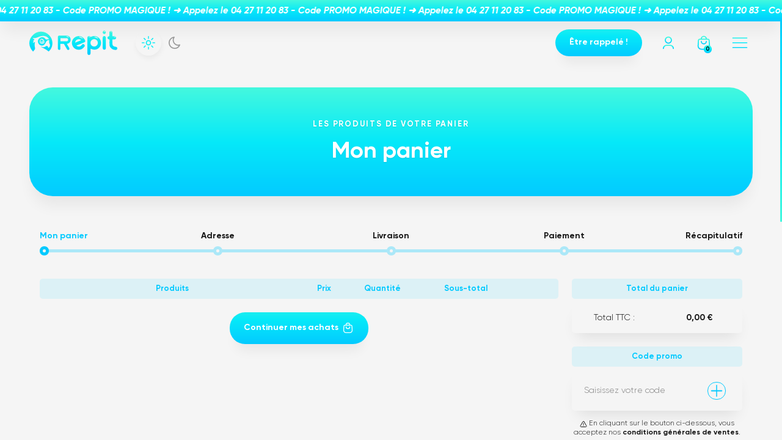

--- FILE ---
content_type: text/html; charset=UTF-8
request_url: https://www.rep-it.fr/fr/ecommerce/cart
body_size: 7468
content:
<!DOCTYPE html>
<html lang="fr" class="dark">
<head>
    <meta charset="utf-8">
        <script type="de0dd574966bd9f425135b89-text/javascript">
        var _paq = window._paq || [];
        _paq.push(['trackPageView']);
        _paq.push(['enableLinkTracking']);
        (function () {
            var u = "//stats.point-web.fr/";
            _paq.push(['setTrackerUrl', u + 'matomo.php']);
            _paq.push(['setSiteId', '734']);
            var d = document, g = d.createElement('script'), s = d.getElementsByTagName('script')[0];
            g.type = 'text/javascript';
            g.async = true;
            g.defer = true;
            g.src = u + 'matomo.js';
            s.parentNode.insertBefore(g, s);
        })();
    </script>
    <script async src="https://www.googletagmanager.com/gtag/js?id=G-Q0YG041LJC" type="de0dd574966bd9f425135b89-text/javascript"></script>
    <script type="de0dd574966bd9f425135b89-text/javascript">
        window.dataLayer = window.dataLayer || [];
        function gtag() {
            dataLayer.push(arguments);
        }
        gtag('js', new Date());
        gtag('config', 'G-Q0YG041LJC');
    </script>
            <title>Votre panier Rep-it</title><meta property="og:title" content="Votre panier Rep-it" /><meta property="og:type" content="website" /><meta property="og:url" content="https://www.rep-it.fr/fr/ecommerce/cart" />
            <meta name="theme-color" content="#44f8de">
<meta name="msapplication-TileColor" content="#44f8de">
<link rel="shortcut icon" type="image" href="/img/favicon.png">
<meta name="viewport" content="width=device-width,initial-scale=1,maximum-scale=1,user-scalable=no">        
            <link rel="preload" href="/css/front/minified/vendor.css?v=1769392371" as="style">
            <link rel="preload" href="/css/front/minified/cart.css?v=1769392371" as="style">
            <link rel="stylesheet" type="text/css" href="/css/front/minified/vendor.css?v=1769392371">
            <link rel="stylesheet" type="text/css" href="/css/front/minified/cart.css?v=1769392371">
        
        <script src="/js/front/minified/vendor.js?v=1769392371" crossorigin="anonymous" defer type="de0dd574966bd9f425135b89-text/javascript"></script><script src="/js/front/minified/cart.js?v=1769392371" crossorigin="anonymous" defer type="de0dd574966bd9f425135b89-text/javascript"></script>
</head>
<body>
                <header id="h">
    <div class="top">
        <div id="i">
    <a href="#">
        <div class="marquee">
            <div data-title=" Code PROMO MAGIQUE ! ➜ Appelez le 04 27 11 20 83 -  Code PROMO MAGIQUE ! ➜ Appelez le 04 27 11 20 83 -  Code PROMO MAGIQUE ! ➜ Appelez le 04 27 11 20 83 -  Code PROMO MAGIQUE ! ➜ Appelez le 04 27 11 20 83 -  Code PROMO MAGIQUE ! ➜ Appelez le 04 27 11 20 83 -  Code PROMO MAGIQUE ! ➜ Appelez le 04 27 11 20 83 -  Code PROMO MAGIQUE ! ➜ Appelez le 04 27 11 20 83 -  Code PROMO MAGIQUE ! ➜ Appelez le 04 27 11 20 83 -  Code PROMO MAGIQUE ! ➜ Appelez le 04 27 11 20 83 -  Code PROMO MAGIQUE ! ➜ Appelez le 04 27 11 20 83 -  Code PROMO MAGIQUE ! ➜ Appelez le 04 27 11 20 83 -  Code PROMO MAGIQUE ! ➜ Appelez le 04 27 11 20 83 -  Code PROMO MAGIQUE ! ➜ Appelez le 04 27 11 20 83 -  Code PROMO MAGIQUE ! ➜ Appelez le 04 27 11 20 83 -  Code PROMO MAGIQUE ! ➜ Appelez le 04 27 11 20 83 -  Code PROMO MAGIQUE ! ➜ Appelez le 04 27 11 20 83 -  Code PROMO MAGIQUE ! ➜ Appelez le 04 27 11 20 83 -  Code PROMO MAGIQUE ! ➜ Appelez le 04 27 11 20 83 -  Code PROMO MAGIQUE ! ➜ Appelez le 04 27 11 20 83 -  Code PROMO MAGIQUE ! ➜ Appelez le 04 27 11 20 83 -  Code PROMO MAGIQUE ! ➜ Appelez le 04 27 11 20 83 -  Code PROMO MAGIQUE ! ➜ Appelez le 04 27 11 20 83 -  Code PROMO MAGIQUE ! ➜ Appelez le 04 27 11 20 83 -  Code PROMO MAGIQUE ! ➜ Appelez le 04 27 11 20 83 -  Code PROMO MAGIQUE ! ➜ Appelez le 04 27 11 20 83 -  Code PROMO MAGIQUE ! ➜ Appelez le 04 27 11 20 83 -  Code PROMO MAGIQUE ! ➜ Appelez le 04 27 11 20 83 -  Code PROMO MAGIQUE ! ➜ Appelez le 04 27 11 20 83 -  Code PROMO MAGIQUE ! ➜ Appelez le 04 27 11 20 83 -  Code PROMO MAGIQUE ! ➜ Appelez le 04 27 11 20 83 -  Code PROMO MAGIQUE ! ➜ Appelez le 04 27 11 20 83 - "></div>
        </div>
    </a>
</div>

    </div>
    <div class="bottom">
        <div class="l">
            <a href="/fr/" title="Retour à l'accueil" class="lg">
                <svg   viewBox="0 0 196.5 54.3" style="fill:url(#svgrad2)" ><defs><linearGradient id="svgrad2" x1="0" x2="0" y1="0" y2="1"><stop class="svgrad1" offset="0%"/><stop class="svgrad2" offset="50%"/><stop class="svgrad3" offset="100%"/></linearGradient></defs><path d="M169.6 1.2L167.8 0h-.8l-1.8 1.3c-1.6 1.4-1.8 3.6-.3 5.1a3.45 3.45 0 0 0 5.1 0c1.4-1.6 1.2-3.9-.4-5.2zm-3.7.6c2-1.2 3.5-.6 3.7 1.4l-3.7-1.4zM44.3 10.3C34.4.1 18.8-.3 8.8 9.2-3.7 20.8-2 36 8.2 46.6c1.1-1.2 2.2-2.3 3.2-3.5 1.1-1.3 1.7-2.8 1.3-4.5-1-4.4-1.1-8.8 0-13.3l-4.4 2c-.1-.2-.3-.4-.4-.6.7-1 1.5-1.9 2.4-3.2-.8.2-1.3.3-1.7.3a1.38 1.38 0 0 0-.3-.4l3.3-3.9c-1.3-.7-2.6-1.3-3.9-2 .1-.2.1-.4.2-.6.4-.1.9-.3 1.3-.2 3.8.4 7.2-.8 10.6-2.2 4.6-2 9.5-3.3 14.7-2.2 4 .8 7.3 2.9 9.3 6.6-1.4.3-2.6.6-3.8.8-1.7.3-3 .3-4.3-1.4-1.8-2.3-4.4-4-7.5-3.6-7.7 1.1-11.4 8.1-7.4 14.6 2.2 3.6 8.7 6.3 12.8 1.8 1.5-1.6 2.7-3.6 3.6-5.6 1-1.9 2.2-3.3 4.2-4.1.8-.3 1.8-.3 2.7-.4.1 1.1.4 2.1.4 3.2-.1 1.7-.6 3.1.6 4.9 2.4 3.5.7 8.4-3.1 9.6v-1.2c.1-1.5-.7-2.4-2.1-3-1.2-.6-1.9-.5-3.1.4-2.1 1.7-4.7 2.5-7.5 1.7-1.4-.4-3-.5-4.4-.8 6.3 3.4 12.9 5.9 18.2 10.7 9.7-7.9 12.4-24.6 1.2-36.2zM32.4 28.1c-1.9 1.4-4.1 2.2-6.4.9-1.8-1-3.5-2.5-3.3-5.3.3-2.5 1.4-4.3 3.7-5.1 1.8-.6 3.6-.1 4.7 1.3.8.9 1.2 2.5 1.1 3.7-.2 1.9-1.7 2.8-3.4 3.2-1.8.4-4.1-1.6-3.9-3.5.1-.7.6-1.6 1.1-1.8.8-.3 1.7-.1 3-.1-1.3.4-2.4.4-2.9.9-.3.3-.1 1.8.3 2.1.8.5 2 .8 2.8.4.6-.3 1.1-1.7 1-2.4-.4-1.8-2.6-2.9-4.2-2.2-2 .8-2.8 2.9-1.9 4.8 1 1.9 3 3.2 4.7 2.8 2.9-.7 4.4-2.3 4.4-4.9v-1.6c1.3 2 1 5.4-.8 6.8zm124.4-10.3c-3.7-4.5-10.8-8.3-20.2-3.4-.9-1.8-2.3-2.7-4.3-2.2-1.8.5-2.6 1.9-2.6 4.4v33.3c0 2.7 1.4 4.4 3.6 4.3 2.2 0 3.5-1.7 3.5-4.4v-9.5c8.9 3.8 15.8 2.4 20.6-4.1 4-5.5 3.8-13-.6-18.4zm-21.7-2.9c-1.1-.4-2.2-.9-3.4-1.3 0-.1-.1-.2-.1-.3.8 0 1.7-.3 2.5-.1.6.2 1.1 1 1.6 1.6-.3 0-.5 0-.6.1zm9.8 20.6c-4.5 0-8.3-3.8-8.3-8.3 0-4.4 3.8-8.1 8.2-8.1s8.2 3.7 8.2 8c.1 4.7-3.6 8.4-8.1 8.4zm-.3-21.3c3.4-1.1 7.8.7 9.2 3.6l-9.2-3.6zm-22.2 12.1c2.7-1.1 3.1-2.3 1.9-5-2.9-6.2-8.9-9.7-15.6-8.9-7 .8-12.7 6.4-13.5 13.2-.8 7.2 3.5 14.1 10.2 16.2 7.2 2.3 13.6-.1 17.9-6.4 1-1.4.6-3.4-.7-4.5-1.4-1.2-3.3-1.2-4.7.1-.4.3-.7.8-1 1.2-3.3 3.9-7.6 4.4-12 1.2.8-.3 1.3-.6 1.9-.8 5.2-2 10.4-4.1 15.6-6.3zm-2.7-8.3l-9.2-3.6c2.7-1.4 7.7.6 9.2 3.6zm-17.5 8.9c.6-3.4 2-5.8 5-7 3-1.3 5.9-.8 8.7 1.5l-13.7 5.5zm-10-8.1c-.5-4.4-4.2-7.6-9-7.6-5.4-.1-10.8 0-16.2 0-2.2 0-3.2 1-3.2 3.2v25.5c0 .7.1 1.7.6 2 .8.6 2 1.2 2.9 1.1 1.3-.1 2.1-1.3 2.1-2.7V29.5c2.2 0 4.1.1 6 0 1.3-.1 2 .3 2.7 1.5L84 41.2c1.1 1.9 2.6 2.4 4.1 1.6 1.6-.9 1.9-2.5.8-4.5l-5-8.6c.5-.2.9-.3 1.3-.4 5-1.3 7.7-5.3 7-10.5zM89 15.6c-2.2-.8-4.5-1.8-6.9-2.7 3.3-.7 5.4.2 6.9 2.7zm-5.3 8.1c-4.6.1-9.3 0-14.1 0v-6.9h14.2c1.7 0 2.8 1.7 2.8 3.5 0 1.9-1 3.3-2.9 3.4zM192.8 36c-3.7-.3-6.8-2.3-7-5.2-.3-3.7-.1-7.4-.1-11 .3-.1.4-.2.5-.2h3.8c2.4 0 4-1.4 4-3.5 0-2-1.7-3.5-4-3.5h-4.3V4.8c0-2.3-1.6-3.9-3.6-3.9s-3.4 1.6-3.4 3.9v7.5c-3 .8-4.1 1.8-4.1 3.8s1.1 3.1 4.4 3.8c0 3.9-.2 8 .1 12 .1 1.9.9 3.9 2 5.5 2.8 3.8 6.9 5.5 11.6 5.7 2.3.1 3.9-1.6 3.8-3.7-.1-2-1.4-3.2-3.7-3.4zm-.1-20.4l-4.2-1.9c2.6-.7 4 0 4.2 1.9zm-8.4-11.7c-1.2-.5-2.4-.9-3.6-1.4 0-.1 0-.3-.1-.4.9 0 1.8-.2 2.5 0 .6.2 1 1 1.5 1.5-.1.2-.2.3-.3.3zM171 27.3v11.2c0 2.5-1.5 4.2-3.6 4.1-2 0-3.5-1.7-3.5-4.1V16.2c0-2.5 1.6-4.2 3.6-4.1 2 0 3.4 1.7 3.4 4.1.1 3.7.1 7.4.1 11.1z"/></svg>
            </a>
            <div class="theme-switcher">
                <button class="btn-theme-default theme-toggle">            <?xml version="1.0" encoding="UTF-8"?>
<svg class="icon"  viewBox="0 0 19 19" style="stroke:#12ECF3">
    <line x1="9.5" y1="15.75" x2="9.5" y2="18.25"/>
    <line x1="9.5" y1=".75" x2="9.5" y2="3.25"/>
    <circle cx="9.5" cy="9.5" r="3"/>
    <line x1="5.08" y1="13.92" x2="3.31" y2="15.69"/>
    <line x1="15.69" y1="3.31" x2="13.92" y2="5.08"/>
    <line x1="3.25" y1="9.5" x2=".75" y2="9.5"/>
    <line x1="18.25" y1="9.5" x2="15.75" y2="9.5"/>
    <line x1="5.08" y1="5.08" x2="3.31" y2="3.31"/>
    <line x1="15.69" y1="15.69" x2="13.92" y2="13.92"/>
<title>Thème clair</title></svg>
</button>
                <button class="btn-theme-dark theme-toggle">            <?xml version="1.0" encoding="UTF-8"?>
<svg class="icon"  viewBox="0 0 16.91 17.47" style="stroke:url(#svgrad3)">
    <path 
          d="M16.16,11.75c-1.19,2.92-4.06,4.97-7.41,4.97C4.33,16.72,.75,13.14,.75,8.72,.75,4.53,3.97,1.1,8.06,.75c-2.04,2.81-1.8,6.75,.73,9.28,1.99,1.99,4.87,2.56,7.37,1.72Z"/>
<title>Thème sombre</title></svg>
</button>
            </div>
        </div>
        <div class="r">
            <div class="rapp">                                            <a href=/fr/contact/?type=recall title="Être rappelé !" class="bn small" >
                <span>Être rappelé !</span>
                
        </a>
</div>
            <a href="/fr/login"
               class="butt">            <svg class="icon"  viewBox="0 0 24 24" style="stroke:url(#svgrad3)">
    <path  d="M5 20h0a4.45 4.45 0 0 1 4.447-4.447h5.106A4.45 4.45 0 0 1 19 20h0"/>
    <path  d="M15.005 5.245a4.25 4.25 0 1 1-6.01 6.01 4.25 4.25 0 1 1 6.01-6.01"/>
<title>Espace membre</title></svg>
</a>
            <a href="/fr/ecommerce/cart" class="butt">            <svg class="icon"  viewBox="0 0 24 24"  style="stroke:url(#svgrad3)"><path d="M8.5 10a3.5 3.5 0 0 0 3.5 3.5h0a3.5 3.5 0 0 0 3.5-3.5m-7-3v-.5A3.5 3.5 0 0 1 12 3h0a3.5 3.5 0 0 1 3.5 3.5V7"   /><path d="M6.464 7a2 2 0 0 0-1.996 1.875l-.459 7.344A4.5 4.5 0 0 0 8.5 21h7a4.5 4.5 0 0 0 4.491-4.781l-.459-7.344A2 2 0 0 0 17.536 7z"  /><title>test</title></svg>
<span data-cart-count>0</span></a>
            <div class="butt bnv" data-nav>            <svg class="icon brs" class="brs icon" viewBox="0 0 100 100" style="stroke:url(#svgrad3)"><defs><linearGradient id="svgrad3" x1="0" x2="0" y1="0" y2="1"><stop class="svgrad1" offset="0%"/><stop class="svgrad2" offset="50%"/><stop class="svgrad3" offset="100%"/></linearGradient></defs><path class="l-1" d="M0,42h62c13,0,6,26-4,16L35,35"/><path class="l-2" d="M0,50h70"/><path class="l-3" d="M0,58h62c13,0,6-26-4-16L35,65"/><title>brs</title></svg>
</div>
        </div>
    </div>
</header>        <div id="n">
    <nav>
        <ul>
                <li>
        <a href="/fr/reparation" title="Réparation">
            <span>Réparation</span>
            <small>Réparez votre appareil</small>
        </a>
    </li>

                <li>
        <a href="/fr/product/" title="Notre boutique">
            <span>Notre boutique</span>
            <small>Trouver l&#039;appareil idéal</small>
        </a>
    </li>

                <li>
        <a href="/fr/notre-mission" title="Notre mission">
            <span>Notre mission</span>
            <small>En savoir plus sur Repit</small>
        </a>
    </li>

                <li>
        <a href="/fr/garantie-a-vie" title="Garantie à vie">
            <span>Garantie à vie</span>
            <small>Incroyable mais vrai</small>
        </a>
    </li>

                <li>
        <a href="/fr/article" title="Notre actualité">
            <span>Notre actualité</span>
            <small>Quoi de neuf chez Repit ?</small>
        </a>
    </li>

                <li>
        <a href="/fr/contact/" title="Nous contacter">
            <span>Nous contacter</span>
            <small>Besoin d&#039;informations ?</small>
        </a>
    </li>

        </ul>
    </nav>
    <div class="right">
        <div>
            <div class="titre"><span class="dgr">Où nous trouver&nbsp;?</span></div>
            <div class="lst" data-address-nav></div>
        </div>
    </div>
    <svg class="lyontr"  viewBox="0 0 507.9 134.7"  stroke="#000"   stroke-miterlimit="10" ><path d="M501.6 128.7V8.9L473.4 24v97.3H468V109h-10V98.9h-15.5v12.9h-9.2V20.3h-2.4L418.1 6.8l-12.7 13.5H403v104.2l-5.7.6h.1V98h-3v-2.4l-7.6-15-7.5 15V98h-2.9v9.7h-5.2l.3-14.8h-8.2c-7.9-7.8-15.6-3.3-19.5 0h-9V104h-1.5v8.8m-23.4 4.3v-13.6l-13 13.6"/><path d="M309.9 103.5s-12.5 7.6-31.1 13.6m31.1-13.6s7.1 4.4 19.1 9.2m-17.3 16s1.6-7.3 10.7-7.8v7.8"/><path d="M322.4 117.1v-4.4h10.8m-97.5 16l-.5-9.7h73.4c0 4.3-.5 9.7-.5 9.7M234 117.1v-13.6l13 13.6m-13-13.6s12.5 7.6 31.1 13.6"/><path d="M234 103.5l-12.5 13.6h100.9l-12.5-13.6m-75.9 0s-7.1 4.4-19.1 9.2m17.3 16s-1.6-7.3-10.7-7.8v7.8"/><path d="M221.5 117.1v-4.4h-11v-9.5l-1.8-2.5v-2-1-7.8h-15.8v-1.7L191 84v-5.7l-.3-6.7-.3 6.7-.7.8-.3-.6V66.9h1.8l-1.2-2.4V57h-1.4l-5.2-30.1s.5-.9-.3-1.2v-.9s.4-.3-.2-.5h-.4c-.5.2-.2.5-.2.5v.9c-.8.3-.3 1.2-.3 1.2L177.1 57h-1.4v7.5l-1.2 2.4h1.8v11.7l-.3.6-.7-.8-.3-6.7-.3 6.7V84l-1.8 4.1v1.7c-.9-.8-1.6-1.4-3.9-1.2-2.4.2-4.4-.7-6.9-1-3.2-.4-4.2-2-6.9-3.7-2.8-1.8-5.3-2.6-8.2-3.1-3.1-.5-4.2-2.5-6.9-3.5-2.9-1-9.2-2.5-10.1-2.5-2.4-.1-4.4.2-6.8 0-2.7-.2-4.6-.5-6.6-1.9-1.5-1.1-3.2-3.7-5-1-1.9-1.9-3.3-3.1-5.7-1.6.4-1.6-.9-2.6-2.4-2.8v-1.6s.7-2.4.7-2.8-.3-2.9-.3-2.9l-2.7-1.6v-1.1l.2-2.4v-1.4h-4.7v1.4l.2 2.4v1.6l-1 .6-.8-.5v-2.4l.2-2.4V53h-4.7v1.4l.2 2.4v2.1H76.3v-.5l.2-2.4v-1.4h-4.7V56l.2 2.4v.5h-.7l-1-1.5.2-2.2v-1.4h-4.7v1.4l.2 2.4V69c-3.5-.1-4.3.4-7.6 2.3 1.2-6.1-6-2.3-9.5-1.7-4.1.7-9.5-2.1-12 1.8-.9-.1-3.2.1-4.1.3l1.5-1.5H31s-3.8-12.7-3.3-26.7l.5-2.3-1.3-.3v-3.5l-.6-1h-1l-.6 1v3.5l-1.3.3.5 2.3c.5 14-3.3 26.7-3.3 26.7h-3.3l1.5 1.5c-2.5-.5-4.7-1.8-6.9-3.7-2.2 1.1-3.8 3.2-6.4 2.3"/><title>Lyon Repit</title></svg>
    <div class="bg"></div>
    <div class="bg-2"></div>
</div>            <div id="app">
            <div id="p" class="afth">
            <div id="t">
        <div data-a-up>    <h1 title="Les produits de votre panier">Les produits de votre panier</h1>
</div>
        <h2 title="Mon panier"
            data-a-up>Mon panier</h2>
    </div>

        <div id="cart">
            <div class="ct">
                        <div class="steps">
        <ol style="--nm:5;--n:1">
                                            <li class=active>
                    <div>Mon panier</div>
                </li>
                                            <li >
                    <div>Adresse</div>
                </li>
                                            <li >
                    <div>Livraison</div>
                </li>
                                            <li >
                    <div>Paiement</div>
                </li>
                                            <li >
                    <div>Récapitulatif</div>
                </li>
                    </ol>
    </div>

                <div class="wrapper cart-wrapper">
                    <div class="left">
                            <div class="cart-table">
        <div class="table-header cart-header">
            <span></span>
            <span>Produits</span>
            <span class="cart-price">Prix</span>
            <span>Quantité</span>
            <span>Sous-total</span>
            <span></span>
        </div>

            </div>

                                                                                <a href=/fr/product/ title="Continuer mes achats" class="bn bn-continu small" >
                <span>Continuer mes achats</span>
                            <svg class="icon"  viewBox="0 0 24 24"  style="stroke:url(#svgrad3)"><path d="M8.5 10a3.5 3.5 0 0 0 3.5 3.5h0a3.5 3.5 0 0 0 3.5-3.5m-7-3v-.5A3.5 3.5 0 0 1 12 3h0a3.5 3.5 0 0 1 3.5 3.5V7"   /><path d="M6.464 7a2 2 0 0 0-1.996 1.875l-.459 7.344A4.5 4.5 0 0 0 8.5 21h7a4.5 4.5 0 0 0 4.491-4.781l-.459-7.344A2 2 0 0 0 17.536 7z"  /><title>Continuer mes achats</title></svg>

        </a>

                    </div>
                    <div class="right">
                                <div class="total-table">
        <div class="table-header"><span>Total du panier</span></div>
                                                                        <div class="table-body"><span>Total TTC : </span><strong>0,00 €</strong></div>
                        </div>

                        <div>
                                            <form class="promo-table" action="/cart/promo/check" method="post">
            <div class="table-header">Code promo</div>
            <div class="table-body"><input type="text" placeholder="Saisissez votre code" name="code">
                <div>
                    <button type="submit">            <?xml version="1.0" encoding="UTF-8"?>
<svg class="icon"  viewBox="0 0 9.5 9.5">
    <path d="M4.75,.75V8.75"/>
    <path d="M8.75,4.75H.75"/>
<title>Repit</title></svg>
</button>
                </div>
            </div>
                    </form>
        <p class="cgv">
                        <svg class="icon"  viewBox="0 0 24 24"   ><path d="M12 13.12V9.38m-.001 6.745c-.138 0-.25.112-.249.25a.25.25 0 1 0 .249-.25"   /><path   d="M14.029 4.139l7.659 13.404a2.34 2.34 0 0 1-2.029 3.497H4.341a2.34 2.34 0 0 1-2.029-3.497L9.971 4.139a2.34 2.34 0 0 1 4.058 0z"/><title>Repit</title></svg>

            En cliquant sur le bouton ci-dessous, vous acceptez nos <a href="/fr/cgv"><strong>conditions
                    générales de ventes</strong></a>.
        </p>
    
                            <div class="btns">
                                                                                        <a href=/ecommerce/addresses title="Suivant" class="bn success small" >
                <span>Suivant</span>
                            <svg class="icon"  viewBox="0 0 24 24"      ><path d="M19 12H5m9 5l5-5m-5-5l5 5"/><title>Suivant</title></svg>

        </a>

                            </div>
                        </div>
                    </div>
                </div>
            </div>
        </div>
    </div>
        <div id="agences" data-agence="{&quot;10&quot;:{&quot;id&quot;:1,&quot;address&quot;:&quot;25 rue Paul Chenavard 69001&lt;br&gt;Lyon&quot;,&quot;cover&quot;:&quot;\/uploads\/agence-lyon-1-repit.jpg&quot;,&quot;lat&quot;:45.766002,&quot;long&quot;:4.833097,&quot;name&quot;:&quot;Lyon 1&quot;,&quot;phone&quot;:&quot;04 78 39 94 75&quot;,&quot;tcl&quot;:[{&quot;t&quot;:&quot;Bus&quot;,&quot;c&quot;:&quot;#ff0000&quot;,&quot;n&quot;:&quot;19&quot;,&quot;a&quot;:&quot;Mus\u00e9e des Beaux-arts&quot;},{&quot;t&quot;:&quot;Bus&quot;,&quot;c&quot;:&quot;#757575&quot;,&quot;n&quot;:&quot;C13&quot;,&quot;a&quot;:&quot;Mus\u00e9e des Beaux-arts&quot;},{&quot;t&quot;:&quot;Bus&quot;,&quot;c&quot;:&quot;#228c2e&quot;,&quot;n&quot;:&quot;S1&quot;,&quot;a&quot;:&quot;Amp\u00e8re Victor Hugo&quot;},{&quot;t&quot;:&quot;M\u00e9tro&quot;,&quot;c&quot;:&quot;#e66bff&quot;,&quot;n&quot;:&quot;A&quot;,&quot;a&quot;:&quot;H\u00f4tel de Ville&quot;}],&quot;team&quot;:[{&quot;img&quot;:&quot;\/uploads\/e1.png&quot;,&quot;name&quot;:&quot;Ga\u00efane&quot;},{&quot;img&quot;:&quot;\/uploads\/e4.png&quot;,&quot;name&quot;:&quot;Abdel&quot;},{&quot;img&quot;:&quot;\/uploads\/1664876983-IMG-9638-removebg-preview.png&quot;,&quot;name&quot;:&quot;Selen&quot;}],&quot;timetable&quot;:&quot;&lt;p&gt;Du lundi au samedi&lt;\/p&gt;&lt;p&gt;de 10h \u00e0 19h&lt;\/p&gt;&quot;},&quot;11&quot;:{&quot;id&quot;:3,&quot;address&quot;:&quot;21 rue des Remparts d&#039;Ainay 69002&lt;br&gt;Lyon&quot;,&quot;cover&quot;:&quot;\/uploads\/agence-lyon-2-repit.jpg&quot;,&quot;lat&quot;:45.752938,&quot;long&quot;:4.830466,&quot;name&quot;:&quot;Lyon 2&quot;,&quot;phone&quot;:&quot;04 27 11 20 83&quot;,&quot;tcl&quot;:[{&quot;t&quot;:&quot;M\u00e9tro&quot;,&quot;c&quot;:&quot;#e66bff&quot;,&quot;n&quot;:&quot;A&quot;,&quot;a&quot;:&quot;Amp\u00e8re Victor Hugo&quot;},{&quot;t&quot;:&quot;Bus&quot;,&quot;c&quot;:&quot;#228c2e&quot;,&quot;n&quot;:&quot;S1&quot;,&quot;a&quot;:&quot;Amp\u00e8re Victor Hugo&quot;}],&quot;team&quot;:[{&quot;img&quot;:&quot;\/uploads\/IMG-9632-removebg-preview.png&quot;,&quot;name&quot;:&quot;Mickael&quot;},{&quot;img&quot;:&quot;\/uploads\/IMG-9636-removebg-preview.png&quot;,&quot;name&quot;:&quot;Flavie&quot;},{&quot;img&quot;:&quot;\/uploads\/unnamed-7-removebg-preview.png&quot;,&quot;name&quot;:&quot;Amandine&quot;},{&quot;img&quot;:&quot;\/uploads\/unnamed-8-removebg-preview.png&quot;,&quot;name&quot;:&quot;Yannick&quot;},{&quot;img&quot;:&quot;\/uploads\/IMG-9625-removebg-preview.png&quot;,&quot;name&quot;:&quot;Jonathan&quot;}],&quot;timetable&quot;:&quot;&lt;p&gt;Du lundi au samedi&lt;\/p&gt;&lt;p&gt;de 10h \u00e0 19h&lt;\/p&gt;&quot;}}"></div>
                    <footer id="f">
    <div class="cont">
        <div class="lg">
            <svg   viewBox="0 0 196.5 54.3" style="fill:url(#svgrad2)" ><defs><linearGradient id="svgrad2" x1="0" x2="0" y1="0" y2="1"><stop class="svgrad1" offset="0%"/><stop class="svgrad2" offset="50%"/><stop class="svgrad3" offset="100%"/></linearGradient></defs><path d="M169.6 1.2L167.8 0h-.8l-1.8 1.3c-1.6 1.4-1.8 3.6-.3 5.1a3.45 3.45 0 0 0 5.1 0c1.4-1.6 1.2-3.9-.4-5.2zm-3.7.6c2-1.2 3.5-.6 3.7 1.4l-3.7-1.4zM44.3 10.3C34.4.1 18.8-.3 8.8 9.2-3.7 20.8-2 36 8.2 46.6c1.1-1.2 2.2-2.3 3.2-3.5 1.1-1.3 1.7-2.8 1.3-4.5-1-4.4-1.1-8.8 0-13.3l-4.4 2c-.1-.2-.3-.4-.4-.6.7-1 1.5-1.9 2.4-3.2-.8.2-1.3.3-1.7.3a1.38 1.38 0 0 0-.3-.4l3.3-3.9c-1.3-.7-2.6-1.3-3.9-2 .1-.2.1-.4.2-.6.4-.1.9-.3 1.3-.2 3.8.4 7.2-.8 10.6-2.2 4.6-2 9.5-3.3 14.7-2.2 4 .8 7.3 2.9 9.3 6.6-1.4.3-2.6.6-3.8.8-1.7.3-3 .3-4.3-1.4-1.8-2.3-4.4-4-7.5-3.6-7.7 1.1-11.4 8.1-7.4 14.6 2.2 3.6 8.7 6.3 12.8 1.8 1.5-1.6 2.7-3.6 3.6-5.6 1-1.9 2.2-3.3 4.2-4.1.8-.3 1.8-.3 2.7-.4.1 1.1.4 2.1.4 3.2-.1 1.7-.6 3.1.6 4.9 2.4 3.5.7 8.4-3.1 9.6v-1.2c.1-1.5-.7-2.4-2.1-3-1.2-.6-1.9-.5-3.1.4-2.1 1.7-4.7 2.5-7.5 1.7-1.4-.4-3-.5-4.4-.8 6.3 3.4 12.9 5.9 18.2 10.7 9.7-7.9 12.4-24.6 1.2-36.2zM32.4 28.1c-1.9 1.4-4.1 2.2-6.4.9-1.8-1-3.5-2.5-3.3-5.3.3-2.5 1.4-4.3 3.7-5.1 1.8-.6 3.6-.1 4.7 1.3.8.9 1.2 2.5 1.1 3.7-.2 1.9-1.7 2.8-3.4 3.2-1.8.4-4.1-1.6-3.9-3.5.1-.7.6-1.6 1.1-1.8.8-.3 1.7-.1 3-.1-1.3.4-2.4.4-2.9.9-.3.3-.1 1.8.3 2.1.8.5 2 .8 2.8.4.6-.3 1.1-1.7 1-2.4-.4-1.8-2.6-2.9-4.2-2.2-2 .8-2.8 2.9-1.9 4.8 1 1.9 3 3.2 4.7 2.8 2.9-.7 4.4-2.3 4.4-4.9v-1.6c1.3 2 1 5.4-.8 6.8zm124.4-10.3c-3.7-4.5-10.8-8.3-20.2-3.4-.9-1.8-2.3-2.7-4.3-2.2-1.8.5-2.6 1.9-2.6 4.4v33.3c0 2.7 1.4 4.4 3.6 4.3 2.2 0 3.5-1.7 3.5-4.4v-9.5c8.9 3.8 15.8 2.4 20.6-4.1 4-5.5 3.8-13-.6-18.4zm-21.7-2.9c-1.1-.4-2.2-.9-3.4-1.3 0-.1-.1-.2-.1-.3.8 0 1.7-.3 2.5-.1.6.2 1.1 1 1.6 1.6-.3 0-.5 0-.6.1zm9.8 20.6c-4.5 0-8.3-3.8-8.3-8.3 0-4.4 3.8-8.1 8.2-8.1s8.2 3.7 8.2 8c.1 4.7-3.6 8.4-8.1 8.4zm-.3-21.3c3.4-1.1 7.8.7 9.2 3.6l-9.2-3.6zm-22.2 12.1c2.7-1.1 3.1-2.3 1.9-5-2.9-6.2-8.9-9.7-15.6-8.9-7 .8-12.7 6.4-13.5 13.2-.8 7.2 3.5 14.1 10.2 16.2 7.2 2.3 13.6-.1 17.9-6.4 1-1.4.6-3.4-.7-4.5-1.4-1.2-3.3-1.2-4.7.1-.4.3-.7.8-1 1.2-3.3 3.9-7.6 4.4-12 1.2.8-.3 1.3-.6 1.9-.8 5.2-2 10.4-4.1 15.6-6.3zm-2.7-8.3l-9.2-3.6c2.7-1.4 7.7.6 9.2 3.6zm-17.5 8.9c.6-3.4 2-5.8 5-7 3-1.3 5.9-.8 8.7 1.5l-13.7 5.5zm-10-8.1c-.5-4.4-4.2-7.6-9-7.6-5.4-.1-10.8 0-16.2 0-2.2 0-3.2 1-3.2 3.2v25.5c0 .7.1 1.7.6 2 .8.6 2 1.2 2.9 1.1 1.3-.1 2.1-1.3 2.1-2.7V29.5c2.2 0 4.1.1 6 0 1.3-.1 2 .3 2.7 1.5L84 41.2c1.1 1.9 2.6 2.4 4.1 1.6 1.6-.9 1.9-2.5.8-4.5l-5-8.6c.5-.2.9-.3 1.3-.4 5-1.3 7.7-5.3 7-10.5zM89 15.6c-2.2-.8-4.5-1.8-6.9-2.7 3.3-.7 5.4.2 6.9 2.7zm-5.3 8.1c-4.6.1-9.3 0-14.1 0v-6.9h14.2c1.7 0 2.8 1.7 2.8 3.5 0 1.9-1 3.3-2.9 3.4zM192.8 36c-3.7-.3-6.8-2.3-7-5.2-.3-3.7-.1-7.4-.1-11 .3-.1.4-.2.5-.2h3.8c2.4 0 4-1.4 4-3.5 0-2-1.7-3.5-4-3.5h-4.3V4.8c0-2.3-1.6-3.9-3.6-3.9s-3.4 1.6-3.4 3.9v7.5c-3 .8-4.1 1.8-4.1 3.8s1.1 3.1 4.4 3.8c0 3.9-.2 8 .1 12 .1 1.9.9 3.9 2 5.5 2.8 3.8 6.9 5.5 11.6 5.7 2.3.1 3.9-1.6 3.8-3.7-.1-2-1.4-3.2-3.7-3.4zm-.1-20.4l-4.2-1.9c2.6-.7 4 0 4.2 1.9zm-8.4-11.7c-1.2-.5-2.4-.9-3.6-1.4 0-.1 0-.3-.1-.4.9 0 1.8-.2 2.5 0 .6.2 1 1 1.5 1.5-.1.2-.2.3-.3.3zM171 27.3v11.2c0 2.5-1.5 4.2-3.6 4.1-2 0-3.5-1.7-3.5-4.1V16.2c0-2.5 1.6-4.2 3.6-4.1 2 0 3.4 1.7 3.4 4.1.1 3.7.1 7.4.1 11.1z"/></svg>
        </div>
        <p class="baseline dgr">Vous l’avez fait tomber au bon endroit.</p>
            <ul class="rs">
            <li><a href="https://www.instagram.com/rep.it//" rel="noopener noreferrer external" target="_blank"
           title="Instagram">            <svg class="icon fill-dgr"  viewBox="0 0 24 24" fill="#323232" ><path d="M16.5 2.2h-9c-2.9 0-5.2 2.4-5.2 5.2v9c0 2.9 2.4 5.2 5.2 5.2h9c2.9 0 5.2-2.4 5.2-5.2v-9c.1-2.8-2.3-5.2-5.2-5.2zm3.7 14.3c0 2.1-1.7 3.7-3.7 3.7h-9c-2.1 0-3.7-1.7-3.7-3.7v-9c0-2.1 1.7-3.7 3.7-3.7h9c2.1 0 3.7 1.7 3.7 3.7v9zM17 6c-.1 0-.1 0 0 0a1.11 1.11 0 0 0-1.1 1.1A1.11 1.11 0 0 0 17 8.2c.6 0 1-.5 1-1.2a1.08 1.08 0 0 0-1-1zm-2 2.9a4.32 4.32 0 0 0-6.2.1c-.7.8-1.2 1.9-1.2 3 0 1.2.5 2.3 1.3 3.1s1.9 1.2 3 1.2 2.3-.4 3.1-1.3c1.8-1.6 1.8-4.4 0-6.1h0zm-.9 5.1c-1.1 1.1-2.9 1.1-4.1 0-.5-.5-.8-1.2-.9-2s.3-1.5.8-2c.6-.6 1.3-.9 2-.9s1.4.3 2 .8h0 0c1.2 1.2 1.3 3 .2 4.1z"/><title>Instagram</title></svg>
</a></li>

            <li><a href="https://www.facebook.com/Repit.fr" rel="noopener noreferrer external" target="_blank"
           title="Facebook">            <svg class="icon fill-dgr"  viewBox="0 0 24 24" ><path d="M16.5 2.2h-9c-2.9 0-5.2 2.4-5.2 5.2v9c0 2.9 2.4 5.2 5.2 5.2h9c2.9 0 5.2-2.4 5.2-5.2v-9c.1-2.8-2.3-5.2-5.2-5.2zm3.7 14.3c0 2.1-1.7 3.7-3.7 3.7h-2.9v-6.6h2.8c.4 0 .8-.3.8-.7s-.3-.8-.8-.8h-2.8V11c0-1.1.9-1.9 1.9-1.9h.9c.4 0 .8-.3.8-.8s-.3-.8-.8-.8h-.9a3.37 3.37 0 0 0-3.4 3.4V12h-1c-.4 0-.8.3-.8.8s.3.7.8.7h1v6.6H7.5c-2.1 0-3.7-1.7-3.7-3.7v-9a3.8 3.8 0 0 1 3.8-3.8h9c2.1 0 3.7 1.7 3.7 3.7v9.2z"/><title>Facebook</title></svg>
</a></li>

            <li><a href="https://www.linkedin.com/company/repit-smartphone/" rel="noopener noreferrer external" target="_blank"
           title="Linkedin">            <svg class="icon fill-dgr"  viewBox="0 0 24 24" fill="#323232" >
    <path d="M16.5 2.2h-9c-2.9 0-5.2 2.4-5.2 5.2v9c0 2.9 2.4 5.2 5.2 5.2h9c2.9 0 5.2-2.4 5.2-5.2v-9c.1-2.8-2.3-5.2-5.2-5.2zm3.7 14.3c0 2.1-1.7 3.7-3.7 3.7h-9c-2.1 0-3.7-1.7-3.7-3.7v-9a3.8 3.8 0 0 1 3.8-3.8h9c2.1 0 3.7 1.7 3.7 3.7v9.1zM8.1 10.3c-.4 0-.8.3-.8.8v5.4c0 .4.3.8.8.8s.8-.3.8-.8v-5.4c0-.4-.4-.8-.8-.8zm0-3.2c-.3 0-.5.1-.7.3s-.3.4-.3.7c0 .5.4 1 1 1 .5 0 1-.4 1-1a.94.94 0 0 0-1-1zm5.9 3.2c-1.7 0-3 1.3-3 3v3.1c0 .4.3.8.8.8s.8-.3.8-.8v-3.1a1.54 1.54 0 0 1 1.5-1.5 1.54 1.54 0 0 1 1.5 1.5v3.1c0 .4.3.8.8.8s.8-.3.8-.8v-3.1c-.2-1.6-1.6-3-3.2-3z"/>
<title>Linkedin</title></svg>
</a></li>

    </ul>

        <p class="copy"><strong>Repit © 2017-2026.</strong> Tous droits réservés.</p>
        <ul class="lnk">
                <li><a href=/fr/legal
                title="Mentions légales"><span>Mentions légales</span></a>
    </li>

                <li><a href=/fr/rgpd
                title="Protection des données"><span>Protection des données</span></a>
    </li>

                <li><a href=/fr/cgv
                title="CGV"><span>CGV</span></a>
    </li>

                <li><a href=/fr/sitemap
                title="Plan du site"><span>Plan du site</span></a>
    </li>

        </ul>
        <div class="paym">
            <div><img src=/img/payment/visa.svg width=47.8 height=14.7 loading=lazy alt="Visa"></div>
            <div><img src=/img/payment/master.svg width=48.4 height=29 loading=lazy alt="Mastercard"></div>
            <div><img src=/img/payment/alma2.svg width=582.7 height=316.32 loading=lazy alt="Alma"></div>
        </div>
    </div>
    <div class="nid">
        <p><strong class="dgr">2 nids à Lyon pour créer</strong> <small>des miracles sur tous vos appareils</small></p>
        <img src="/img/face-hearts.png" alt="Repit">
    </div>
    <div id="map" class="map" data-lat="45.75829294141377" data-long="4.836683042073384"></div>
</footer>            </div>
        <div id="md"></div>
    <svg viewbox="0 0 0 0" class="svg-grad"><defs><linearGradient id="svgrad" x1="0" x2="0" y1="0" y2="1"><stop class="svgrad1" offset="0%"/><stop class="svgrad2" offset="50%"/><stop class="svgrad3" offset="100%"/></linearGradient></defs><style>.icon,.stroke-dgr{stroke:url(#svgrad)}.fill-dgr{stroke:transparent;stroke-width:0;fill:url(#svgrad)}</style></svg>
        <foreignObject><script src="/cdn-cgi/scripts/7d0fa10a/cloudflare-static/rocket-loader.min.js" data-cf-settings="de0dd574966bd9f425135b89-|49" defer></script></foreignObject><script defer src="https://static.cloudflareinsights.com/beacon.min.js/vcd15cbe7772f49c399c6a5babf22c1241717689176015" integrity="sha512-ZpsOmlRQV6y907TI0dKBHq9Md29nnaEIPlkf84rnaERnq6zvWvPUqr2ft8M1aS28oN72PdrCzSjY4U6VaAw1EQ==" data-cf-beacon='{"version":"2024.11.0","token":"00d3d54bdc3d484aa6a5fa4f8abafd22","r":1,"server_timing":{"name":{"cfCacheStatus":true,"cfEdge":true,"cfExtPri":true,"cfL4":true,"cfOrigin":true,"cfSpeedBrain":true},"location_startswith":null}}' crossorigin="anonymous"></script>
</body>
</html>

--- FILE ---
content_type: text/css
request_url: https://www.rep-it.fr/css/front/minified/vendor.css?v=1769392371
body_size: 9042
content:
.leaflet-pane,.leaflet-tile,.leaflet-marker-icon,.leaflet-marker-shadow,.leaflet-tile-container,.leaflet-pane>svg,.leaflet-pane>canvas,.leaflet-zoom-box,.leaflet-image-layer,.leaflet-layer{position:absolute;left:0;top:0}.leaflet-container{overflow:hidden}.leaflet-tile,.leaflet-marker-icon,.leaflet-marker-shadow{-webkit-user-select:none;-moz-user-select:none;user-select:none;-webkit-user-drag:none}.leaflet-tile::selection{background:transparent}.leaflet-safari .leaflet-tile{image-rendering:-webkit-optimize-contrast}.leaflet-safari .leaflet-tile-container{width:1600px;height:1600px;-webkit-transform-origin:0 0}.leaflet-marker-icon,.leaflet-marker-shadow{display:block}.leaflet-container .leaflet-overlay-pane svg,.leaflet-container .leaflet-marker-pane img,.leaflet-container .leaflet-shadow-pane img,.leaflet-container .leaflet-tile-pane img,.leaflet-container img.leaflet-image-layer,.leaflet-container .leaflet-tile{max-width:none!important;max-height:none!important}.leaflet-container.leaflet-touch-zoom{-ms-touch-action:pan-x pan-y;touch-action:pan-x pan-y}.leaflet-container.leaflet-touch-drag{-ms-touch-action:pinch-zoom;touch-action:none;touch-action:pinch-zoom}.leaflet-container.leaflet-touch-drag.leaflet-touch-zoom{-ms-touch-action:none;touch-action:none}.leaflet-container{-webkit-tap-highlight-color:transparent}.leaflet-container a{-webkit-tap-highlight-color:rgba(51,181,229,.4)}.leaflet-tile{filter:inherit;visibility:hidden}.leaflet-tile-loaded{visibility:inherit}.leaflet-zoom-box{width:0;height:0;-moz-box-sizing:border-box;box-sizing:border-box;z-index:800}.leaflet-overlay-pane svg{-moz-user-select:none}.leaflet-pane{z-index:400}.leaflet-tile-pane{z-index:200}.leaflet-overlay-pane{z-index:400}.leaflet-shadow-pane{z-index:500}.leaflet-marker-pane{z-index:600}.leaflet-tooltip-pane{z-index:650}.leaflet-popup-pane{z-index:700}.leaflet-map-pane canvas{z-index:100}.leaflet-map-pane svg{z-index:200}.leaflet-vml-shape{width:1px;height:1px}.lvml{behavior:url(../mods/#default#VML);display:inline-block;position:absolute}.leaflet-control{position:relative;z-index:800;pointer-events:visiblePainted;pointer-events:auto}.leaflet-top,.leaflet-bottom{position:absolute;z-index:1000;pointer-events:none}.leaflet-top{top:0}.leaflet-right{right:0}.leaflet-bottom{bottom:0}.leaflet-left{left:0}.leaflet-control{float:left;clear:both}.leaflet-right .leaflet-control{float:right}.leaflet-top .leaflet-control{margin-top:10px}.leaflet-bottom .leaflet-control{margin-bottom:10px}.leaflet-left .leaflet-control{margin-left:10px}.leaflet-right .leaflet-control{margin-right:10px}.leaflet-fade-anim .leaflet-tile{will-change:opacity}.leaflet-fade-anim .leaflet-popup{opacity:0;-webkit-transition:opacity 0.2s linear;-moz-transition:opacity 0.2s linear;transition:opacity 0.2s linear}.leaflet-fade-anim .leaflet-map-pane .leaflet-popup{opacity:1}.leaflet-zoom-animated{-webkit-transform-origin:0 0;-ms-transform-origin:0 0;transform-origin:0 0}.leaflet-zoom-anim .leaflet-zoom-animated{will-change:transform}.leaflet-zoom-anim .leaflet-zoom-animated{-webkit-transition:-webkit-transform 0.25s cubic-bezier(0,0,.25,1);-moz-transition:-moz-transform 0.25s cubic-bezier(0,0,.25,1);transition:transform 0.25s cubic-bezier(0,0,.25,1)}.leaflet-zoom-anim .leaflet-tile,.leaflet-pan-anim .leaflet-tile{-webkit-transition:none;-moz-transition:none;transition:none}.leaflet-zoom-anim .leaflet-zoom-hide{visibility:hidden}.leaflet-interactive{cursor:pointer}.leaflet-grab{cursor:-webkit-grab;cursor:-moz-grab;cursor:grab}.leaflet-crosshair,.leaflet-crosshair .leaflet-interactive{cursor:crosshair}.leaflet-popup-pane,.leaflet-control{cursor:auto}.leaflet-dragging .leaflet-grab,.leaflet-dragging .leaflet-grab .leaflet-interactive,.leaflet-dragging .leaflet-marker-draggable{cursor:move;cursor:-webkit-grabbing;cursor:-moz-grabbing;cursor:grabbing}.leaflet-marker-icon,.leaflet-marker-shadow,.leaflet-image-layer,.leaflet-pane>svg path,.leaflet-tile-container{pointer-events:none}.leaflet-marker-icon.leaflet-interactive,.leaflet-image-layer.leaflet-interactive,.leaflet-pane>svg path.leaflet-interactive,svg.leaflet-image-layer.leaflet-interactive path{pointer-events:visiblePainted;pointer-events:auto}.leaflet-container{background:#ddd;outline:0}.leaflet-container a{color:#0078A8}.leaflet-container a.leaflet-active{outline:2px solid orange}.leaflet-zoom-box{border:2px dotted #38f;background:rgba(255,255,255,.5)}.leaflet-container{font:12px/1.5 "Helvetica Neue",Arial,Helvetica,sans-serif}.leaflet-bar{box-shadow:0 1px 5px rgba(0,0,0,.65);border-radius:4px}.leaflet-bar a,.leaflet-bar a:hover{background-color:#fff;border-bottom:1px solid #ccc;width:26px;height:26px;line-height:26px;display:block;text-align:center;text-decoration:none;color:#000}.leaflet-bar a,.leaflet-control-layers-toggle{background-position:50% 50%;background-repeat:no-repeat;display:block}.leaflet-bar a:hover{background-color:#f4f4f4}.leaflet-bar a:first-child{border-top-left-radius:4px;border-top-right-radius:4px}.leaflet-bar a:last-child{border-bottom-left-radius:4px;border-bottom-right-radius:4px;border-bottom:none}.leaflet-bar a.leaflet-disabled{cursor:default;background-color:#f4f4f4;color:#bbb}.leaflet-touch .leaflet-bar a{width:30px;height:30px;line-height:30px}.leaflet-touch .leaflet-bar a:first-child{border-top-left-radius:2px;border-top-right-radius:2px}.leaflet-touch .leaflet-bar a:last-child{border-bottom-left-radius:2px;border-bottom-right-radius:2px}.leaflet-control-zoom-in,.leaflet-control-zoom-out{font:bold 18px 'Lucida Console',Monaco,monospace;text-indent:1px}.leaflet-touch .leaflet-control-zoom-in,.leaflet-touch .leaflet-control-zoom-out{font-size:22px}.leaflet-control-layers{box-shadow:0 1px 5px rgba(0,0,0,.4);background:#fff;border-radius:5px}.leaflet-control-layers-toggle{background-image:url(../mods/images/layers.png);width:36px;height:36px}.leaflet-retina .leaflet-control-layers-toggle{background-image:url(../mods/images/layers-2x.png);background-size:26px 26px}.leaflet-touch .leaflet-control-layers-toggle{width:44px;height:44px}.leaflet-control-layers .leaflet-control-layers-list,.leaflet-control-layers-expanded .leaflet-control-layers-toggle{display:none}.leaflet-control-layers-expanded .leaflet-control-layers-list{display:block;position:relative}.leaflet-control-layers-expanded{padding:6px 10px 6px 6px;color:#333;background:#fff}.leaflet-control-layers-scrollbar{overflow-y:scroll;overflow-x:hidden;padding-right:5px}.leaflet-control-layers-selector{margin-top:2px;position:relative;top:1px}.leaflet-control-layers label{display:block}.leaflet-control-layers-separator{height:0;border-top:1px solid #ddd;margin:5px -10px 5px -6px}.leaflet-default-icon-path{background-image:url(../mods/images/marker-icon.png)}.leaflet-container .leaflet-control-attribution{background:#fff;background:rgba(255,255,255,.7);margin:0}.leaflet-control-attribution,.leaflet-control-scale-line{padding:0 5px;color:#333}.leaflet-control-attribution a{text-decoration:none}.leaflet-control-attribution a:hover{text-decoration:underline}.leaflet-container .leaflet-control-attribution,.leaflet-container .leaflet-control-scale{font-size:11px}.leaflet-left .leaflet-control-scale{margin-left:5px}.leaflet-bottom .leaflet-control-scale{margin-bottom:5px}.leaflet-control-scale-line{border:2px solid #777;border-top:none;line-height:1.1;padding:2px 5px 1px;font-size:11px;white-space:nowrap;overflow:hidden;-moz-box-sizing:border-box;box-sizing:border-box;background:#fff;background:rgba(255,255,255,.5)}.leaflet-control-scale-line:not(:first-child){border-top:2px solid #777;border-bottom:none;margin-top:-2px}.leaflet-control-scale-line:not(:first-child):not(:last-child){border-bottom:2px solid #777}.leaflet-touch .leaflet-control-attribution,.leaflet-touch .leaflet-control-layers,.leaflet-touch .leaflet-bar{box-shadow:none}.leaflet-touch .leaflet-control-layers,.leaflet-touch .leaflet-bar{border:2px solid rgba(0,0,0,.2);background-clip:padding-box}.leaflet-popup{position:absolute;text-align:center;margin-bottom:20px}.leaflet-popup-content-wrapper{padding:1px;text-align:left;border-radius:12px}.leaflet-popup-content{margin:13px 19px;line-height:1.4}.leaflet-popup-content p{margin:18px 0}.leaflet-popup-tip-container{width:40px;height:20px;position:absolute;left:50%;margin-left:-20px;overflow:hidden;pointer-events:none}.leaflet-popup-tip{width:17px;height:17px;padding:1px;margin:-10px auto 0;-webkit-transform:rotate(45deg);-moz-transform:rotate(45deg);-ms-transform:rotate(45deg);transform:rotate(45deg)}.leaflet-popup-content-wrapper,.leaflet-popup-tip{background:#fff;color:#333;box-shadow:0 3px 14px rgba(0,0,0,.4)}.leaflet-container a.leaflet-popup-close-button{position:absolute;top:0;right:0;padding:4px 4px 0 0;border:none;text-align:center;width:18px;height:14px;font:16px/14px Tahoma,Verdana,sans-serif;color:#c3c3c3;text-decoration:none;font-weight:700;background:transparent}.leaflet-container a.leaflet-popup-close-button:hover{color:#999}.leaflet-popup-scrolled{overflow:auto;border-bottom:1px solid #ddd;border-top:1px solid #ddd}.leaflet-oldie .leaflet-popup-content-wrapper{zoom:1}.leaflet-oldie .leaflet-popup-tip{width:24px;margin:0 auto;-ms-filter:"progid:DXImageTransform.Microsoft.Matrix(M11=0.70710678,M12=0.70710678,M21=-0.70710678,M22=0.70710678)";filter:progid:DXImageTransform.Microsoft.Matrix(M11=0.70710678,M12=0.70710678,M21=-0.70710678,M22=0.70710678)}.leaflet-oldie .leaflet-popup-tip-container{margin-top:-1px}.leaflet-oldie .leaflet-control-zoom,.leaflet-oldie .leaflet-control-layers,.leaflet-oldie .leaflet-popup-content-wrapper,.leaflet-oldie .leaflet-popup-tip{border:1px solid #999}.leaflet-div-icon{background:#fff;border:1px solid #666}.leaflet-tooltip{position:absolute;padding:6px;background-color:#fff;border:1px solid #fff;border-radius:3px;color:#222;white-space:nowrap;-webkit-user-select:none;-moz-user-select:none;-ms-user-select:none;user-select:none;pointer-events:none;box-shadow:0 1px 3px rgba(0,0,0,.4)}.leaflet-tooltip.leaflet-clickable{cursor:pointer;pointer-events:auto}.leaflet-tooltip-top:before,.leaflet-tooltip-bottom:before,.leaflet-tooltip-left:before,.leaflet-tooltip-right:before{position:absolute;pointer-events:none;border:6px solid transparent;background:transparent;content:""}.leaflet-tooltip-bottom{margin-top:6px}.leaflet-tooltip-top{margin-top:-6px}.leaflet-tooltip-bottom:before,.leaflet-tooltip-top:before{left:50%;margin-left:-6px}.leaflet-tooltip-top:before{bottom:0;margin-bottom:-12px;border-top-color:#fff}.leaflet-tooltip-bottom:before{top:0;margin-top:-12px;margin-left:-6px;border-bottom-color:#fff}.leaflet-tooltip-left{margin-left:-6px}.leaflet-tooltip-right{margin-left:6px}.leaflet-tooltip-left:before,.leaflet-tooltip-right:before{top:50%;margin-top:-6px}.leaflet-tooltip-left:before{right:0;margin-right:-12px;border-left-color:#fff}.leaflet-tooltip-right:before{left:0;margin-left:-12px;border-right-color:#fff}@font-face{font-display:swap;font-family:'Gilroy';src:url(../../../lib/gilroy/Gilroy-Bold.eot);src:local('Gilroy Bold'),local('Gilroy-Bold'),url('../../../lib/gilroy/Gilroy-Bold.eot?#iefix') format('embedded-opentype'),url(../../../lib/gilroy/Gilroy-Bold.woff2) format('woff2'),url(../../../lib/gilroy/Gilroy-Bold.woff) format('woff'),url(../../../lib/gilroy/Gilroy-Bold.ttf) format('truetype');font-weight:700;font-style:normal}@font-face{font-display:swap;font-family:'Gilroy';src:url(../../../lib/gilroy/Gilroy-Light.eot);src:local('Gilroy Light'),local('Gilroy-Light'),url('../../../lib/gilroy/Gilroy-Light.eot?#iefix') format('embedded-opentype'),url(../../../lib/gilroy/Gilroy-Light.woff2) format('woff2'),url(../../../lib/gilroy/Gilroy-Light.woff) format('woff'),url(../../../lib/gilroy/Gilroy-Light.ttf) format('truetype');font-weight:300;font-style:normal}@font-face{font-display:swap;font-family:'Gilroy';src:url(../../../lib/gilroy/Gilroy-BoldItalic.eot);src:local('Gilroy Bold Italic'),local('Gilroy-BoldItalic'),url('../../../lib/gilroy/Gilroy-BoldItalic.eot?#iefix') format('embedded-opentype'),url(../../../lib/gilroy/Gilroy-BoldItalic.woff2) format('woff2'),url(../../../lib/gilroy/Gilroy-BoldItalic.woff) format('woff'),url(../../../lib/gilroy/Gilroy-BoldItalic.ttf) format('truetype');font-weight:700;font-style:italic}@font-face{font-display:swap;font-family:'Inter';font-style:normal;font-weight:700;src:local('Inter Bold'),url(../../../lib/inter/Inter-Bold.woff2) format('woff2'),url(../../../lib/inter/Inter-Bold.woff) format('woff')}@font-face{font-display:swap;font-family:'Inter';font-style:italic;font-weight:700;src:local('Inter Bold Italic'),url(../../../lib/inter/Inter-BoldItalic.woff2) format('woff2'),url(../../../lib/inter/Inter-BoldItalic.woff) format('woff')}@font-face{font-display:swap;font-family:'Inter';font-style:normal;font-weight:400;src:local('Inter Regular'),url(../../../lib/inter/Inter-Regular.woff2) format('woff2'),url(../../../lib/inter/Inter-Regular.woff) format('woff')}@font-face{font-display:swap;font-family:'Inter';font-style:italic;font-weight:400;src:local('Inter Regular Italic'),url(../../../lib/inter/Inter-Italic.woff2) format('woff2'),url(../../../lib/inter/Inter-Italic.woff) format('woff')}*,*:after,*:before{position:relative;box-sizing:border-box}html,body,div,span,applet,object,iframe,h1,h2,h3,h4,h5,h6,p,blockquote,pre,a,abbr,acronym,address,big,cite,code,del,dfn,em,img,ins,kbd,q,s,samp,small,strike,strong,sub,sup,tt,var,b,u,i,dl,dt,dd,ol,ul,li,fieldset,form,label,legend,table,caption,tbody,tfoot,thead,tr,th,td,article,aside,canvas,details,embed,figure,figcaption,footer,header,hgroup,menu,nav,output,ruby,section,summary,time,mark,audio,video,button,hr,input,textarea{margin:0;padding:0;border:0;font-size:100%;font:inherit;vertical-align:baseline}article,aside,details,figcaption,figure,footer,header,hgroup,menu,nav,section{display:block}a,button{transition:.3s;cursor:pointer;color:inherit}button,abbr,var{border:0;padding:0;background:none;display:inline-block}a,a:hover,button,button:hover,*:focus,*:active{text-decoration:none;outline:none}body{-webkit-font-smoothing:antialiased;-moz-osx-font-smoothing:grayscale;-webkit-font-smoothing:subpixel-antialiased;-ms-text-size-adjust:100%;-webkit-text-size-adjust:100%;-webkit-tap-highlight-color:transparent}ol,ul{list-style:none}blockquote,q{quotes:none}blockquote:before,blockquote:after,q:before,q:after{content:'';content:none}table{border-collapse:collapse;border-spacing:0}strong{font-weight:700}img,svg{vertical-align:bottom;height:auto}input,textarea{background-color:transparent;resize:none}input[type="date"]{cursor:text}input[type="date"]::-webkit-inner-spin-button,input[type="date"]::-webkit-calendar-picker-indicator{color:rgba(0,0,0,0);background:rgba(0,0,0,0);opacity:0;display:none}input::-webkit-datetime-edit-day-field:focus,input::-webkit-datetime-edit-month-field:focus,input::-webkit-datetime-edit-year-field:focus{background-color:var(--color_1);color:var(--color_1_txt);outline:none}input::-webkit-outer-spin-button,input::-webkit-inner-spin-button{-webkit-appearance:none;margin:0}input[type=number]::-webkit-outer-spin-button,input[type=number]::-webkit-inner-spin-button{-webkit-appearance:none;margin:0}input[type=number]{-moz-appearance:textfield}select{cursor:pointer;border:0;background-color:transparent;-webkit-appearance:none;font-family:inherit}select option:hover{background-color:var(--color_1);color:var(--color_1_txt)}picture{display:block}picture img{max-width:100%}em,i{font-style:italic}.sf-toolbar{display:none!important}[data-link]{cursor:pointer}[data-mail][data-domain]:after{content:attr(data-mail) "@" attr(data-domain)}html.wait *{cursor:wait!important}svg{fill:transparent;stroke-linecap:round}.svg-grad{z-index:-1;width:0px!important;height:0px!important;display:none}*{scrollbar-color:var(--color_2) var(--color_1);scrollbar-width:thin}*::-webkit-scrollbar{width:3px;height:3px;background-color:var(--color_1)}*::-webkit-scrollbar-thumb{background-color:var(--color_2)}*::-moz-selection{background-color:rgba(var(--color_2_rgb),.3)}*::selection{background-color:rgba(var(--color_2_rgb),.3)}::-webkit-input-placeholder{opacity:.5;color:inherit}::-moz-placeholder{opacity:.5;color:inherit}::-ms-input-placeholder{opacity:.5;color:inherit}input:-webkit-autofill,input:-webkit-autofill:hover,input:-webkit-autofill:focus,textarea:-webkit-autofill,textarea:-webkit-autofill:hover,textarea:-webkit-autofill:focus,select:-webkit-autofill,select:-webkit-autofill:hover,select:-webkit-autofill:focus{-webkit-text-fill-color:var(--color_2_txt);-webkit-box-shadow:0 0 0 1000px var(--color_2) inset;transition:background-color 5000s ease-in-out 0s}:root{--ct:calc(750px + 450 * (100vw - 320px) / 1080);--ct_gutter:calc((100vw - var(--ct)) / 2);--ct_max:90vw;--ct_padding:calc(35px + 50 * (100vw - 320px) / 1080);--cubic:cubic-bezier(.305,.045,.355,1);--transi:.5s var(--cubic);--radius_1:calc(25px + 15 * (100vw - 320px) / 1080);--radius_2:calc(20px + 5 * (100vw - 320px) / 1080);--hover_opacity:.4;--gutter:calc(30px + 15 * (100vw - 320px) / 1080);--padt:calc(var(--header_padding) * 2 + 40px);--color_1_rgb:68,248,222;--color_1:rgb(var(--color_1_rgb));--color_2_rgb:6,233,249;--color_2:rgb(var(--color_2_rgb));--color_3_rgb:3,202,255;--color_3:rgb(var(--color_3_rgb));--color_4_rgb:245,245,245;--color_4:rgb(var(--color_4_rgb));--color_5_rgb:22,22,22;--color_5:rgb(var(--color_5_rgb));--color_6_rgb:255,255,255;--color_6:rgb(var(--color_6_rgb));--color_txt_rgb:255,255,255;--color_txt:rgb(var(--color_txt_rgb));--success_rgb:55,228,87;--success:var(--success_rgb);--danger_rgb:255,81,81;--danger:var(--danger_rgb);--warning_rgb:255,135,29;--warning:var(--warning_rgb);--tcl:#ff1919;--tcl_pink:#ff3fb9;--tcl_green:#038a16;--tcl_blue:#007dc6;--tcl_grey:#6b7b84;--gr1:#54ffd4;--gr2:#49b0ff;--gr3:#ff71d2;--gr4:#ff8ca9;--gr5:#ffd474;--gradient_garantie:var(--gr1),var(--gr2),var(--gr3),var(--gr4),var(--gr5);--bx:rgba(0,0,0,.06);--box1:0 20px 25px -5px var(--bx);--grad_1:linear-gradient(to left, rgba(var(--color_1_rgb),0), var(--color_1), rgba(var(--color_1_rgb),0));--grad_2:linear-gradient(var(--color_1), var(--color_2), var(--color_3));--grad_3:linear-gradient(to left, var(--color_1), var(--color_2), var(--color_3));--ff_1:'Gilroy', Helvetica, Arial, sans-serif;--ff_2:'Inter', Helvetica, Arial, sans-serif;--blur:blur(15px) saturate(150%);--blur_opacity:.7;--bgb:rgba(var(--color_6_rgb),var(--blur_opacity));--stroke_width:.8;--header_padding:calc(30px + 20 * (100vw - 320px) / 1080);--product_top:calc(100px + 50 * (100vw - 320px) / 1080);--product_bot:calc(250px + 80 * (100vw - 320px) / 1080);--product_gutter:calc(15px + 5 * (100vw - 320px) / 1080)}@supports not (backdrop-filter:none){:root{--blur_opacity:.9}}.theme-dark{--color_4_rgb:8,12,37;--color_4:rgb(var(--color_4_rgb));--color_5_rgb:254,254,254;--color_5:rgb(var(--color_5_rgb));--color_6_rgb:15,20,50;--color_6:rgb(var(--color_6_rgb));--color_txt_rgb:255,255,255;--color_txt:rgb(var(--color_txt_rgb));--bgb:rgba(var(--color_6_rgb),var(--blur_opacity))}html,body{color:var(--color_5);background-color:var(--color_4);font-size:calc(13px + 2 * (100vw - 320px) / 1080);line-height:1;font-family:var(--ff_2);font-weight:400;-webkit-font-smoothing:antialiased;-moz-osx-font-smoothing:grayscale}html,body,#app{width:100%;height:100%;overflow:hidden}#app{z-index:3}#app>.scroll-content{width:100%;z-index:5}html.mob{overflow-y:auto;min-height:100%;height:auto;scroll-behavior:smooth}html.mob #app{min-height:100%;height:auto}html.mob.stop{overflow:hidden}html.mob,.mob body,.mob #app{overflow:visible;overflow-x:hidden}html.ie body>*{display:none!important}html.ie body:before{position:absolute;line-height:1.4;top:50vh;transform:translateY(-50%);width:100%;z-index:1;padding:0 15vw;text-align:center;font-size:calc(14px + 3 * (100vw - 320px) / 1080);content:"Ce site n'est plus mis à jour sur votre navigateur depuis l'arrêt de son support de la part de Microsoft. Veuillez télécharger un navigateur plus récent tel que Google Chrome, Mozilla Firefox ou Edge."}.ct{width:var(--ct);max-width:var(--ct_max);margin:auto;z-index:10}.icon{--c:var(--color_2);stroke:var(--c);stroke-width:var(--stroke_width);stroke-linecap:round;stroke-linejoin:round}.sub{--fs:calc(14px + 3 * (100vw - 320px) / 1080);text-transform:uppercase;letter-spacing:calc(2px + 2 * (100vw - 320px) / 1080);font-size:var(--fs);text-transform:uppercase}.sub picture{width:calc(var(--fs) + 10px);top:3px;display:inline-block}.sub picture img{width:100%}.title{--fs:calc(23px + 30 * (100vw - 320px) / 1080);font-size:var(--fs);font-family:var(--ff_1);font-weight:700}.sub+.title{margin-top:calc(15px + 5 * (100vw - 320px) / 1080)}.title+*{margin-top:calc(25px + 10 * (100vw - 320px) / 1080)}.p{font-size:calc(14px + 4 * (100vw - 320px) / 1080);line-height:1.7}.p+*{margin-top:calc(20px + 10 * (100vw - 320px) / 1080)}.p>*+*{margin-top:calc(10px + 5 * (100vw - 320px) / 1080)}.p small{font-size:80%}.dgr,.title{background:var(--grad_2);background-clip:text;-webkit-background-clip:text;text-fill-color:transparent;-webkit-text-fill-color:transparent}.svgrad1{stop-color:var(--color_1);transition:var(--transi)}.svgrad2{stop-color:var(--color_2);transition:var(--transi)}.svgrad3{stop-color:var(--color_3);transition:var(--transi)}.bt{--g:calc(5px + 5 * (100vw - 320px) / 1080);text-shadow:0 1px 2px rgba(0,0,0,.1);display:flex;align-items:center;justify-content:center;flex-wrap:wrap;margin-left:calc(var(--g) * -1);margin-right:calc(var(--g) * -1)}.bt>*{margin:var(--g)}.bn{--fs:calc(15px + 2 * (100vw - 320px) / 1080);--color:#fff;--pad:calc(15px + 5 * (100vw - 320px) / 1080);--padl:calc(var(--pad) + 15px);transition:color .25s,background-color .25s,box-shadow .25s,transform .15s!important}.bn{font-family:var(--ff_1);font-weight:700;overflow:hidden;box-shadow:0 20px 20px -10px var(--bx);font-size:var(--fs);cursor:pointer;padding:var(--pad) var(--padl);color:var(--color);display:inline-flex;align-items:center;justify-content:center;border-radius:var(--radius_1);z-index:9999;white-space:nowrap}.bn *{z-index:5}.bn:after{transition:transform .4s;background:var(--grad_2);content:"";position:absolute;bottom:0;left:0;width:100%;height:150%;z-index:0}.bn:hover:after{transform:translateY(33.33%)}.bn:active{transform:scale(.95)}.bn svg{transition:stroke .25s;stroke-width:1.5!important;width:calc(var(--fs) * 1.5);stroke:var(--color);stroke-width:1.2}.bn span+svg{margin-left:5px}.bn.second:after{transform:translateY(33.33%)}.bn.second:hover:after{transform:translateY(0%)}.bn.small{--pad:calc(13px + 3 * (100vw - 320px) / 1080);--padl:calc(var(--pad) + 7px);--fs:calc(13px + 1 * (100vw - 320px) / 1080)}.bn.xs{--pad:10px;--padl:calc(var(--pad) + 3px);--fs:12px}.bn.bn-min{--dim:calc(var(--fs) + var(--pad)*2);padding:0;width:var(--dim);height:var(--dim)}.bn.bn-min svg{width:calc(var(--fs) * 2)}.bn[disabled]{pointer-events:none}.bn[disabled]:after{background:rgba(0,0,0,.5);opacity:.5}.bn.multi:after{transform:translateX(0);width:150%;height:100%;background:linear-gradient(to left,var(--gradient_garantie))}.bn.multi:hover:after{transform:translateX(-33.33%)}.bn.sphere{padding:5px;--dim:30px;height:var(--dim);width:var(--dim);display:flex;align-items:center;justify-content:center}.b-btn{display:flex;justify-content:space-evenly;--pad:max(20px, calc(var(--padding_bloc) / 1.5));padding:calc(var(--pad) * 1.2) var(--pad)}.alert{--bx:var(--color_2_rgb);display:inline-flex;align-items:flex-start;min-width:100%;border-radius:25px;background:var(--grad_3);box-shadow:0 10px 20px rgba(var(--bx),.1);color:#fff;font-size:calc(12px + 1 * (100vw - 320px) / 1080);padding:15px 23px;line-height:1}.alert>i{margin-left:-5px;margin-right:8px}.alert button{font-size:14px;position:absolute;right:-1px;top:-1px;border-radius:50%;padding:1px;box-shadow:0 10px 20px rgba(0,0,0,.2)}.alert button:active{transform:scale(.9)}.alert.alert-success{background:rgb(var(--success_rgb));--bx:var(--success_rgb)}.alert.alert-error{background:rgb(var(--danger_rgb));--bx:var(--danger_rgb)}.alert.alert-warning{background:rgb(var(--warning_rgb));--bx:var(--warning_rgb)}.scrollbar-track{--src:3px;--scrh:7px;--srcg:0;position:fixed;z-index:999999999;-webkit-user-select:none;-moz-user-select:none;-ms-user-select:none;user-select:none}.scrollbar-thumb{cursor:pointer;pointer-events:auto;background:linear-gradient(to top,var(--color_1),var(--color_2),var(--color_3));position:absolute;border-radius:10px}.stop .scrollbar-track{opacity:0!important;pointer-events:none!important}.scrollbar-track-y{height:100%;width:10px;top:0;right:var(--srcg);opacity:1;transition:opacity .3s}.scrollbar-track-y.show,.scrollbar-track-y:hover{opacity:1}.scrollbar-track-y .scrollbar-thumb{transition:width .3s;width:var(--src);right:0}.scrollbar-track-y:hover .scrollbar-thumb,.grab .scrollbar-track-y .scrollbar-thumb{width:var(--scrh)}#h{position:fixed;left:0;top:0;width:100%;z-index:999999;pointer-events:none;display:flex;flex-direction:column}#h .top{width:100%;box-shadow:var(--box1);position:absolute}#h .bottom{display:flex;justify-content:space-between;align-items:center;padding:var(--header_padding);width:100%}#h a,#h button{pointer-events:auto}#h .l{display:flex;align-items:center}#h .lg{display:flex;align-items:center;justify-content:center;width:calc(100px + 50 * (100vw - 320px) / 1080)}#h .lg svg{width:100%;transition:fill var(--transi)}.onav #h .lg svg .svgrad1,.onav #h .lg svg .svgrad2,.onav #h .lg svg .svgrad3{stop-color:var(--color_6)}#h .r{display:flex;align-items:center}#h .r>*+*{margin-left:calc(25px + 5 * (100vw - 320px) / 1080)}#h .r .butt{--d:calc(25px + 3.5 * (100vw - 320px) / 1080);width:var(--d);height:var(--d)}#h .r .butt [data-cart-count]{--w:calc(13px + 1 * (100vw - 320px) / 1080);width:13px;height:13px;border-radius:100%;display:inline-flex;justify-content:center;align-items:center;font-size:calc(8px + 1 * (100vw - 320px) / 1080);font-weight:700;bottom:12px;left:50%;background:var(--grad_2)}#h .r .butt span{color:#000}#h svg{width:100%;stroke-width:1.5}#h .r .bnv{cursor:pointer;margin-left:calc(20px + 5 * (100vw - 320px) / 1080);--dm:calc(var(--d) * 1.5);display:flex;z-index:200;width:var(--dm);height:var(--dm);pointer-events:auto;overflow:hidden}#h .r .bnv .brs{opacity:1;transition:width var(--transi);width:230%;position:absolute;z-index:100;top:50%;left:50%;transform:translate(-50%,-50%)}#h .r .bnv .brs path{--lgt:24;--off:-38;fill:none;stroke:var(--cl);stroke-dasharray:var(--lgt) var(--total);stroke-dashoffset:var(--off);transition:var(--transi)}#h .r .bnv .l-1,#h .bnv .l-3{--total:125}#h .r .bnv .l-2{--total:70;stroke:var(--color_2)!important}.onav #h .r .bnv .l-1,.onav #h .r .bnv .l-3{--lgt:22;--off:-92.5}.onav #h .r .bnv .l-2{--lgt:0;--off:-50}.afth{padding:calc(var(--header_padding) * 3) 0 calc(var(--header_padding) * 2)}.theme-switcher{display:flex;--dim:calc(40px + 3 * (100vw - 320px) / 1080);--grey:rgb(153, 153, 153);margin-left:calc(25px + 5 * (100vw - 320px) / 1080);pointer-events:auto}.theme-switcher>button{height:var(--dim);width:var(--dim);display:flex;justify-content:center;align-items:center;border-radius:50%}.btn-theme-default{background-color:transparent;box-shadow:1px 4px 10px 0 rgba(0,0,0,.05);padding:10px}.btn-theme-dark{padding:12px}body:not(.theme-dark) .btn-theme-dark .icon:not(:hover){stroke:var(--grey)!important}.theme-dark .btn-theme-default{background:transparent;box-shadow:none}.theme-dark .btn-theme-default .icon:not(:hover){stroke:var(--grey)!important}.theme-dark .btn-theme-dark{box-shadow:1px 4px 10px 0 rgba(0,0,0,.1);background-color:rgba(255,255,255,.035)}.theme-dark.fx .btn-theme-dark{box-shadow:1px 4px 10px 0 rgba(0,0,0,.1)}#i{background:var(--grad_2);color:#FFF;padding:10px;z-index:100}#i:hover{animation:cardHover .8s infinite linear}#i .info-content,#i .info-title{font-weight:700;font-size:1rem;text-align:center}#i .marquee{opacity:0;transition:opacity var(--transi);font-weight:800;bottom:0;font-style:italic;left:0;width:100%;display:flex;align-items:center;--offset:15vw;--move-initial:calc(-25% + var(--offset));--move-final:calc(-50% + var(--offset))}#i .marquee{opacity:1}#i .marquee>*{width:fit-content;display:flex;transform:translate3d(var(--move-initial),0,0);animation:marquee 30s linear infinite}#i .marquee>*:before{content:attr(data-title);font-size:15px;padding:0 2vw;white-space:nowrap;color:#fff}@keyframes marquee{0%{transform:translate3d(var(--move-initial),0,0)}100%{transform:translate3d(var(--move-final),0,0)}}@keyframes cardHover{0%{box-shadow:0 0 0 0 rgba(var(--color_2_rgb),.5)}100%{box-shadow:0 0 0 15px rgba(var(--color_2_rgb),0)}}#n{pointer-events:none;color:var(--color_txt);font-family:var(--ff_2);position:fixed;height:var(--hw,100vh);width:100vw;top:0;left:0;z-index:999990}.onav #n{pointer-events:auto}#n nav{padding:calc(var(--header_padding) * 2) 10% 0;font-family:var(--ff_1);font-size:calc(22px + 15 * (100vw - 320px) / 1080);font-weight:700;position:absolute;z-index:9999;height:100%;width:50%;display:flex;align-items:center;justify-content:center}#n nav ul{width:100%}#n nav li+li{margin-top:calc(15px + 20 * (100vh - 500px) / 1080)}#n nav a{--o:.85;display:inline-block}#n nav a:hover{--o:1!important;animation:hover_nv .4s linear}#n nav a>*{display:block}#n nav a small{opacity:0;line-height:1.2;color:rgb(var(--color_txt_rgb),var(--o));margin-top:calc(2px + 2 * (100vw - 320px) / 1080);font-size:calc(13px + 2 * (100vw - 320px) / 1080);font-weight:400;font-family:var(--ff_2)}#n .bg{transform:translateX(-100%);background:linear-gradient(to bottom,var(--color_1),var(--color_2),var(--color_3));position:absolute;top:0;left:0;width:50%;height:100%;z-index:5}#n .bg-2{background-color:var(--color_6);position:absolute;top:0;left:50%;width:0%;height:100%;z-index:3}#n .right{padding:0 calc(30px + 100 * (100vw - 320px) / 1080);color:var(--color_5);position:absolute;left:50%;width:50%;z-index:100;height:100%;display:flex;align-items:center}#n .right .titre{line-height:1.2;overflow:hidden;font-family:var(--ff_1);font-weight:700;font-size:calc(25px + 10 * (100vw - 320px) / 1080)}#n .right .titre span{display:inline-block;transform:translateY(105%)}#n .right .lst{font-size:calc(15px + 3 * (100vw - 320px) / 1080);margin-top:15px}#n .right .lst>*{opacity:0;transform:translateY(100px);margin-top:calc(25px + 4 * (100vw - 320px) / 1080);display:flex;align-items:center}#n .right .lst .ill{--w:calc(50px + 10 * (100vw - 320px) / 1080);width:var(--w);min-width:var(--w);flex-basis:var(--w);height:var(--w);background:url(../../../../img/sigle.svg) center center;background-size:cover;margin-right:calc(10px + 5 * (100vw - 320px) / 1080)}#n .right .lst .name{margin-bottom:10px;font-family:var(--ff_1);font-weight:700;font-size:calc(20px + 5 * (100vw - 320px) / 1080)}#n .lyontr{position:absolute;bottom:2%;left:49.5%;width:51%;z-index:4;visibility:hidden;pointer-events:none}#n .lyontr path{stroke:var(--color_2);stroke-width:1}@keyframes hover_nv{0%{transform:rotate(0deg) scale(1)}25%{transform:rotate(-10deg) scale(1.05)}50%{transform:rotate(7deg) scale(1.1)}75%{transform:rotate(-5deg) scale(1.05)}100%{transform:rotate(0deg) scale(1)}}#f{--marker:calc(45px + 10 * (100vw - 320px) / 1080);--mg:calc(15px + 5 * (100vw - 320px) / 1080);font-size:calc(13px + 1 * (100vw - 320px) / 1080);margin-top:calc(40px + 50 * (100vw - 320px) / 1080);background-color:var(--color_6);border-radius:var(--radius_1);color:rgb(22,22,22)}#f .lg{width:calc(190px + 50 * (100vw - 320px) / 1080);max-width:85%}#f a:hover{color:var(--color_2)}#f .rs{display:flex;align-items:center}#f .rs li{width:calc(35px + 5 * (100vw - 320px) / 1080);margin:0 0 var(--mg) -5px}#f .rs li+li{margin-left:calc(10px + 5 * (100vw - 320px) / 1080)}#f .rs a svg{fill:var(--grad_2)}#f .rs a:hover svg{animation:hover_tre .4s linear}#f .cont{padding:calc(var(--header_padding) * 1.3);z-index:100;width:auto;display:inline-block}#f .cont:before{background:linear-gradient(to right,rgba(255,255,255,1) 60%,rgba(255,255,255,0));content:"";position:absolute;top:0;left:0;width:130%;height:100%;pointer-events:none;z-index:0;border-top-left-radius:var(--radius_1)}#f .cont .baseline{font-family:var(--ff_1);margin:var(--mg) 0;font-weight:700;font-size:calc(16px + 3 * (100vw - 320px) / 1080)}#f .lnk{margin-top:var(--mg)}#f .lnk>*+*{margin-top:calc(7px + 2 * (100vw - 320px) / 1080)}#f .nid{display:flex;align-items:center;box-shadow:0 20px 30px -10px rgb(0 0 0 / 8%);padding:calc(20px + 5 * (100vw - 320px) / 1080) calc(25px + 5 * (100vw - 320px) / 1080);font-size:calc(20px + 10 * (100vw - 320px) / 1080);text-align:right;position:absolute;right:0;top:calc(30px + 15 * (100vw - 320px) / 1080);z-index:100;background-color:var(--color_6);border-radius:var(--radius_1) 0 0 var(--radius_1)}#f .nid strong{font-family:var(--ff_1);display:block}#f .nid small{font-size:calc(13px + 3 * (100vw - 320px) / 1080);display:block;margin-top:5px;color:var(--color_5)}#f .nid img{width:60px;margin-left:15px;animation:heart 2s infinite linear}#f .paym{margin-top:calc(20px + 5 * (100vw - 320px) / 1080);display:flex;align-items:center}#f .paym>div{width:80px;height:27px;display:flex;align-items:center;justify-content:center}#f .paym>div img{max-width:100%;max-height:100%;width:auto}#f .paym>div:first-child{margin-right:10px}@keyframes hover_tre{0%{transform:rotate(0deg) scale(1)}25%{transform:rotate(-15deg) scale(1.1)}50%{transform:rotate(10deg) scale(1.2)}75%{transform:rotate(-5deg) scale(1.1)}100%{transform:rotate(0deg) scale(1)}}#f .map{box-shadow:0 0 30px -5px var(--bx);position:absolute;top:0;left:0;width:100%;height:100%;z-index:0;border-top-right-radius:var(--radius_1);border-top-left-radius:var(--radius_1)}#f .map .marker{width:var(--marker)!important;height:var(--marker)!important;top:calc((var(--w)/2) * -1)!important;left:calc((var(--w)/2) * -1)!important;margin:0!important}#f .map .marker:before{animation:heart 2s infinite linear;content:'';background:url(../../../../img/sigle.svg) center center no-repeat;background-size:100% 100%;width:var(--marker)!important;height:var(--marker)!important;display:block;margin:0!important}#f .map .leaflet-bar{box-shadow:0 0 0;border-radius:50%;border:0}#f .map .leaflet-bar a,#f .map .leaflet-bar a:hover{box-shadow:0;border-radius:50%;border:0;background:var(--grad_2)!important;color:#fff}#f .map .leaflet-bar a+a{margin-top:5px}.popag{margin-left:calc(var(--marker) / 2);transform:translate(-50%,-100%);box-shadow:0 20px 30px -10px rgb(0 0 0 / 8%);border-radius:var(--radius_2);pointer-events:none;position:fixed;z-index:999;background-color:var(--color_6)}.popaga:after{content:"";position:absolute;top:100%;left:0;width:100%;height:100%;z-index:0;border-left:10px solid transparent;border-right:10px solid transparent;border-top:10px solid var(--color_6)}.popag .cover{border-radius:inherit;height:calc(120px + 30 * (100vw - 320px) / 1080);background-position:center center;background-size:cover}.popag .txt{padding:calc(18px + 5 * (100vw - 320px) / 1080) calc(20px + 5 * (100vw - 320px) / 1080);display:flex;align-items:flex-start;justify-content:space-between}.popag .left{width:calc(200px + 20 * (100vw - 320px) / 1080);margin-right:calc(30px + 5 * (100vw - 320px) / 1080)}.popag .right{font-size:13px;font-weight:700;display:flex;flex-direction:column;align-items:flex-end}.popag .right>div{display:flex;align-items:stretch}.popag .right>div+*{margin-top:3px}.popag .right>div:before{content:'M';color:#fff;padding:4px 5px 3px 8px;border-radius:20px 0 0 20px;background-color:var(--tcl);font-weight:700}.popag .right>div.bus:before{content:'BUS'}.popag .right>div.tram:before{content:'T'}.popag .right strong{--c:var(--tcl);margin-left:2px;display:flex;padding:4px 3px 3px;border:1px solid var(--c);color:#fff}.popag .right .c_pink strong{--c:var(--tcl_pink)}.popag .right .c_green strong{--c:var(--tcl_green)}.popag .right .c_grey strong{--c:var(--tcl_grey)}.popag .right .c_blue strong{--c:var(--tcl_blue)}.popag .right .ar{align-self:center;margin-left:8px;font-weight:400}.popag .name{font-size:calc(18px + 2 * (100vw - 320px) / 1080);font-weight:700;font-family:var(--ff_1)}.popag .address{font-size:calc(14px + 1 * (100vw - 320px) / 1080);line-height:1.1;margin-top:10px}.popag .team{padding:0 calc(20px + 5 * (100vw - 320px) / 1080) calc(18px + 5 * (100vw - 320px) / 1080);display:flex;text-align:center}.popag .team>*+*{margin-left:calc(5px + 5 * (100vw - 320px) / 1080)}.popag .team img{width:100px;height:100px;padding-top:10px;border-radius:var(--radius_2);background:linear-gradient(to top,var(--color_1),var(--color_2),var(--color_3));object-fit:cover}.popag .team>*:hover img{animation:hover_tre .4s linear}.popag .team .nme{font-weight:700;margin-top:9px;font-size:13px;font-family:var(--ff_2)}.popag .close{width:30px;height:30px;padding:0;position:absolute;right:10px;top:10px}.popag .close svg{width:20px}@keyframes heart{0%{transform:scale(1)}30%{transform:scale(1.2)}50%{transform:scale(1)}60%{transform:scale(1.2)}100%{transform:scale(1)}}@media screen and (max-width:1050px){#n .right{padding:0 calc(25px + 50 * (100vw - 320px) / 1080)}#h .bottom{margin-top:15px}}@media screen and (max-width:900px){#f{--hmap:calc(300px + 100 * (100vw - 320px) / 1080);padding-top:var(--hmap)}#f .cont{width:100%;background:linear-gradient(to top,var(--color_6) 60%,transparent 100%)}#f .map{height:var(--hmap)}#f .nid{display:none}}@media screen and (max-width:850px){.popag{left:0!important;width:100vw;transform:none;!important;bottom:0!important;top:auto!important;pointer-events:auto;border-bottom-left-radius:0;border-bottom-right-radius:0}.popag .cover{height:calc(200px + 50 * (100vw - 320px) / 1080)}.popag .team{display:none}.popag .txt{display:block}.popag .right{align-items:flex-start;margin-top:15px}#i .marquee>*:before{font-size:calc(10px + 15 * (100vw - 320px) / 1080)}}@media screen and (max-width:700px){.theme-switcher{margin-left:calc(5px + 5 * (100vw - 320px) / 1080)}}@media screen and (max-width:650px){#h .rapp{display:none}#n nav{width:100%;text-align:center}#n .bg{width:100%;height:100vh}#n .bg-2,#n .right{display:none}.onav #h .r svg .svgrad1,.onav #h .r svg .svgrad2,.onav #h .r svg .svgrad3{stop-color:var(--color_6)}#n .lyontr{left:0;width:100%;bottom:0%;transform:none!important;z-index:6}#n .lyontr path{stroke:var(--color_txt);opacity:.5;stroke-width:1.5}#f .map{pointer-events:none}}@media screen and (max-width:500px){#i .marquee>*:before{font-size:calc(15px + 15 * (100vw - 320px) / 1080)}}@media screen and (max-width:450px){#h .r{right:-15px}#h .r>*+*{margin-left:15px!important}}@media screen and (max-width:380px){.theme-switcher{position:absolute;top:30px;left:-14px}#t{margin-top:45px}}

--- FILE ---
content_type: text/css
request_url: https://www.rep-it.fr/css/front/minified/cart.css?v=1769392371
body_size: 9850
content:
#p{--padding:var(--header_padding);--padding_bloc:calc(20px + 55 * (100vw - 320px) / 1080);--padding_part:calc(20px + 40 * (100vw - 320px) / 1080)}#p+#f{margin-top:0}#p .ct{max-width:100%}#p{padding:calc(var(--header_padding) * 3) var(--padding) var(--padding)}#p h1{font-weight:700;font-family:var(--ff_1);font-size:calc(22px + 10 * (100vw - 320px) / 1080)}.bloc{background-color:var(--color_6);border-radius:var(--radius_1);box-shadow:var(--box1)}#t{--pad:max(20px, calc(var(--padding_bloc) / 1.5));background:var(--grad_2);text-shadow:0 1px 2px rgb(0,0,0,.1);color:var(--color_txt);box-shadow:var(--box1);border-radius:var(--radius_1);padding:calc(var(--pad) * 1.2) var(--pad);text-align:center}#t h1{font-family:var(--ff_1);font-weight:700;font-size:calc(12px + 1 * (100vw - 320px) / 1080);text-transform:uppercase;letter-spacing:calc(1px + 1 * (100vw - 320px) / 1080)}#t h2{margin-top:calc(var(--pad) / 2.5);font-family:var(--ff_1);font-weight:700;font-size:calc(24px + 15 * (100vw - 320px) / 1080)}.ct-text{padding-top:calc(15px + 55 * (100vw - 320px) / 1080)}@media screen and (max-width:900px){#p{--padding:calc(15px + 5 * (100vw - 320px) / 1080)}}@font-face{font-display:swap;font-family:'Gilroy';src:url(../../../lib/gilroy/Gilroy-Bold.eot);src:local('Gilroy Bold'),local('Gilroy-Bold'),url('../../../lib/gilroy/Gilroy-Bold.eot?#iefix') format('embedded-opentype'),url(../../../lib/gilroy/Gilroy-Bold.woff2) format('woff2'),url(../../../lib/gilroy/Gilroy-Bold.woff) format('woff'),url(../../../lib/gilroy/Gilroy-Bold.ttf) format('truetype');font-weight:700;font-style:normal}@font-face{font-display:swap;font-family:'Gilroy';src:url(../../../lib/gilroy/Gilroy-Light.eot);src:local('Gilroy Light'),local('Gilroy-Light'),url('../../../lib/gilroy/Gilroy-Light.eot?#iefix') format('embedded-opentype'),url(../../../lib/gilroy/Gilroy-Light.woff2) format('woff2'),url(../../../lib/gilroy/Gilroy-Light.woff) format('woff'),url(../../../lib/gilroy/Gilroy-Light.ttf) format('truetype');font-weight:300;font-style:normal}@font-face{font-display:swap;font-family:'Gilroy';src:url(../../../lib/gilroy/Gilroy-BoldItalic.eot);src:local('Gilroy Bold Italic'),local('Gilroy-BoldItalic'),url('../../../lib/gilroy/Gilroy-BoldItalic.eot?#iefix') format('embedded-opentype'),url(../../../lib/gilroy/Gilroy-BoldItalic.woff2) format('woff2'),url(../../../lib/gilroy/Gilroy-BoldItalic.woff) format('woff'),url(../../../lib/gilroy/Gilroy-BoldItalic.ttf) format('truetype');font-weight:700;font-style:italic}@font-face{font-display:swap;font-family:'Inter';font-style:normal;font-weight:700;src:local('Inter Bold'),url(../../../lib/inter/Inter-Bold.woff2) format('woff2'),url(../../../lib/inter/Inter-Bold.woff) format('woff')}@font-face{font-display:swap;font-family:'Inter';font-style:italic;font-weight:700;src:local('Inter Bold Italic'),url(../../../lib/inter/Inter-BoldItalic.woff2) format('woff2'),url(../../../lib/inter/Inter-BoldItalic.woff) format('woff')}@font-face{font-display:swap;font-family:'Inter';font-style:normal;font-weight:400;src:local('Inter Regular'),url(../../../lib/inter/Inter-Regular.woff2) format('woff2'),url(../../../lib/inter/Inter-Regular.woff) format('woff')}@font-face{font-display:swap;font-family:'Inter';font-style:italic;font-weight:400;src:local('Inter Regular Italic'),url(../../../lib/inter/Inter-Italic.woff2) format('woff2'),url(../../../lib/inter/Inter-Italic.woff) format('woff')}*,*:after,*:before{position:relative;box-sizing:border-box}html,body,div,span,applet,object,iframe,h1,h2,h3,h4,h5,h6,p,blockquote,pre,a,abbr,acronym,address,big,cite,code,del,dfn,em,img,ins,kbd,q,s,samp,small,strike,strong,sub,sup,tt,var,b,u,i,dl,dt,dd,ol,ul,li,fieldset,form,label,legend,table,caption,tbody,tfoot,thead,tr,th,td,article,aside,canvas,details,embed,figure,figcaption,footer,header,hgroup,menu,nav,output,ruby,section,summary,time,mark,audio,video,button,hr,input,textarea{margin:0;padding:0;border:0;font-size:100%;font:inherit;vertical-align:baseline}article,aside,details,figcaption,figure,footer,header,hgroup,menu,nav,section{display:block}a,button{transition:.3s;cursor:pointer;color:inherit}button,abbr,var{border:0;padding:0;background:none;display:inline-block}a,a:hover,button,button:hover,*:focus,*:active{text-decoration:none;outline:none}body{-webkit-font-smoothing:antialiased;-moz-osx-font-smoothing:grayscale;-webkit-font-smoothing:subpixel-antialiased;-ms-text-size-adjust:100%;-webkit-text-size-adjust:100%;-webkit-tap-highlight-color:transparent}ol,ul{list-style:none}blockquote,q{quotes:none}blockquote:before,blockquote:after,q:before,q:after{content:'';content:none}table{border-collapse:collapse;border-spacing:0}strong{font-weight:700}img,svg{vertical-align:bottom;height:auto}input,textarea{background-color:transparent;resize:none}input[type="date"]{cursor:text}input[type="date"]::-webkit-inner-spin-button,input[type="date"]::-webkit-calendar-picker-indicator{color:rgba(0,0,0,0);background:rgba(0,0,0,0);opacity:0;display:none}input::-webkit-datetime-edit-day-field:focus,input::-webkit-datetime-edit-month-field:focus,input::-webkit-datetime-edit-year-field:focus{background-color:var(--color_1);color:var(--color_1_txt);outline:none}input::-webkit-outer-spin-button,input::-webkit-inner-spin-button{-webkit-appearance:none;margin:0}input[type=number]::-webkit-outer-spin-button,input[type=number]::-webkit-inner-spin-button{-webkit-appearance:none;margin:0}input[type=number]{-moz-appearance:textfield}select{cursor:pointer;border:0;background-color:transparent;-webkit-appearance:none;font-family:inherit}select option:hover{background-color:var(--color_1);color:var(--color_1_txt)}picture{display:block}picture img{max-width:100%}em,i{font-style:italic}.sf-toolbar{display:none!important}[data-link]{cursor:pointer}[data-mail][data-domain]:after{content:attr(data-mail) "@" attr(data-domain)}html.wait *{cursor:wait!important}svg{fill:transparent;stroke-linecap:round}.svg-grad{z-index:-1;width:0px!important;height:0px!important;display:none}*{scrollbar-color:var(--color_2) var(--color_1);scrollbar-width:thin}*::-webkit-scrollbar{width:3px;height:3px;background-color:var(--color_1)}*::-webkit-scrollbar-thumb{background-color:var(--color_2)}*::-moz-selection{background-color:rgba(var(--color_2_rgb),.3)}*::selection{background-color:rgba(var(--color_2_rgb),.3)}::-webkit-input-placeholder{opacity:.5;color:inherit}::-moz-placeholder{opacity:.5;color:inherit}::-ms-input-placeholder{opacity:.5;color:inherit}input:-webkit-autofill,input:-webkit-autofill:hover,input:-webkit-autofill:focus,textarea:-webkit-autofill,textarea:-webkit-autofill:hover,textarea:-webkit-autofill:focus,select:-webkit-autofill,select:-webkit-autofill:hover,select:-webkit-autofill:focus{-webkit-text-fill-color:var(--color_2_txt);-webkit-box-shadow:0 0 0 1000px var(--color_2) inset;transition:background-color 5000s ease-in-out 0s}:root{--ct:calc(750px + 450 * (100vw - 320px) / 1080);--ct_gutter:calc((100vw - var(--ct)) / 2);--ct_max:90vw;--ct_padding:calc(35px + 50 * (100vw - 320px) / 1080);--cubic:cubic-bezier(.305,.045,.355,1);--transi:.5s var(--cubic);--radius_1:calc(25px + 15 * (100vw - 320px) / 1080);--radius_2:calc(20px + 5 * (100vw - 320px) / 1080);--hover_opacity:.4;--gutter:calc(30px + 15 * (100vw - 320px) / 1080);--padt:calc(var(--header_padding) * 2 + 40px);--color_1_rgb:68,248,222;--color_1:rgb(var(--color_1_rgb));--color_2_rgb:6,233,249;--color_2:rgb(var(--color_2_rgb));--color_3_rgb:3,202,255;--color_3:rgb(var(--color_3_rgb));--color_4_rgb:245,245,245;--color_4:rgb(var(--color_4_rgb));--color_5_rgb:22,22,22;--color_5:rgb(var(--color_5_rgb));--color_6_rgb:255,255,255;--color_6:rgb(var(--color_6_rgb));--color_txt_rgb:255,255,255;--color_txt:rgb(var(--color_txt_rgb));--success_rgb:55,228,87;--success:var(--success_rgb);--danger_rgb:255,81,81;--danger:var(--danger_rgb);--warning_rgb:255,135,29;--warning:var(--warning_rgb);--tcl:#ff1919;--tcl_pink:#ff3fb9;--tcl_green:#038a16;--tcl_blue:#007dc6;--tcl_grey:#6b7b84;--gr1:#54ffd4;--gr2:#49b0ff;--gr3:#ff71d2;--gr4:#ff8ca9;--gr5:#ffd474;--gradient_garantie:var(--gr1),var(--gr2),var(--gr3),var(--gr4),var(--gr5);--bx:rgba(0,0,0,.06);--box1:0 20px 25px -5px var(--bx);--grad_1:linear-gradient(to left, rgba(var(--color_1_rgb),0), var(--color_1), rgba(var(--color_1_rgb),0));--grad_2:linear-gradient(var(--color_1), var(--color_2), var(--color_3));--grad_3:linear-gradient(to left, var(--color_1), var(--color_2), var(--color_3));--ff_1:'Gilroy', Helvetica, Arial, sans-serif;--ff_2:'Inter', Helvetica, Arial, sans-serif;--blur:blur(15px) saturate(150%);--blur_opacity:.7;--bgb:rgba(var(--color_6_rgb),var(--blur_opacity));--stroke_width:.8;--header_padding:calc(30px + 20 * (100vw - 320px) / 1080);--product_top:calc(100px + 50 * (100vw - 320px) / 1080);--product_bot:calc(250px + 80 * (100vw - 320px) / 1080);--product_gutter:calc(15px + 5 * (100vw - 320px) / 1080)}@supports not (backdrop-filter:none){:root{--blur_opacity:.9}}.theme-dark{--color_4_rgb:8,12,37;--color_4:rgb(var(--color_4_rgb));--color_5_rgb:254,254,254;--color_5:rgb(var(--color_5_rgb));--color_6_rgb:15,20,50;--color_6:rgb(var(--color_6_rgb));--color_txt_rgb:255,255,255;--color_txt:rgb(var(--color_txt_rgb));--bgb:rgba(var(--color_6_rgb),var(--blur_opacity))}html,body{color:var(--color_5);background-color:var(--color_4);font-size:calc(13px + 2 * (100vw - 320px) / 1080);line-height:1;font-family:var(--ff_2);font-weight:400;-webkit-font-smoothing:antialiased;-moz-osx-font-smoothing:grayscale}html,body,#app{width:100%;height:100%;overflow:hidden}#app{z-index:3}#app>.scroll-content{width:100%;z-index:5}html.mob{overflow-y:auto;min-height:100%;height:auto;scroll-behavior:smooth}html.mob #app{min-height:100%;height:auto}html.mob.stop{overflow:hidden}html.mob,.mob body,.mob #app{overflow:visible;overflow-x:hidden}html.ie body>*{display:none!important}html.ie body:before{position:absolute;line-height:1.4;top:50vh;transform:translateY(-50%);width:100%;z-index:1;padding:0 15vw;text-align:center;font-size:calc(14px + 3 * (100vw - 320px) / 1080);content:"Ce site n'est plus mis à jour sur votre navigateur depuis l'arrêt de son support de la part de Microsoft. Veuillez télécharger un navigateur plus récent tel que Google Chrome, Mozilla Firefox ou Edge."}.ct{width:var(--ct);max-width:var(--ct_max);margin:auto;z-index:10}.icon{--c:var(--color_2);stroke:var(--c);stroke-width:var(--stroke_width);stroke-linecap:round;stroke-linejoin:round}.sub{--fs:calc(14px + 3 * (100vw - 320px) / 1080);text-transform:uppercase;letter-spacing:calc(2px + 2 * (100vw - 320px) / 1080);font-size:var(--fs);text-transform:uppercase}.sub picture{width:calc(var(--fs) + 10px);top:3px;display:inline-block}.sub picture img{width:100%}.title{--fs:calc(23px + 30 * (100vw - 320px) / 1080);font-size:var(--fs);font-family:var(--ff_1);font-weight:700}.sub+.title{margin-top:calc(15px + 5 * (100vw - 320px) / 1080)}.title+*{margin-top:calc(25px + 10 * (100vw - 320px) / 1080)}.p{font-size:calc(14px + 4 * (100vw - 320px) / 1080);line-height:1.7}.p+*{margin-top:calc(20px + 10 * (100vw - 320px) / 1080)}.p>*+*{margin-top:calc(10px + 5 * (100vw - 320px) / 1080)}.p small{font-size:80%}.dgr,.title{background:var(--grad_2);background-clip:text;-webkit-background-clip:text;text-fill-color:transparent;-webkit-text-fill-color:transparent}.svgrad1{stop-color:var(--color_1);transition:var(--transi)}.svgrad2{stop-color:var(--color_2);transition:var(--transi)}.svgrad3{stop-color:var(--color_3);transition:var(--transi)}.bt{--g:calc(5px + 5 * (100vw - 320px) / 1080);text-shadow:0 1px 2px rgba(0,0,0,.1);display:flex;align-items:center;justify-content:center;flex-wrap:wrap;margin-left:calc(var(--g) * -1);margin-right:calc(var(--g) * -1)}.bt>*{margin:var(--g)}.bn{--fs:calc(15px + 2 * (100vw - 320px) / 1080);--color:#fff;--pad:calc(15px + 5 * (100vw - 320px) / 1080);--padl:calc(var(--pad) + 15px);transition:color .25s,background-color .25s,box-shadow .25s,transform .15s!important}.bn{font-family:var(--ff_1);font-weight:700;overflow:hidden;box-shadow:0 20px 20px -10px var(--bx);font-size:var(--fs);cursor:pointer;padding:var(--pad) var(--padl);color:var(--color);display:inline-flex;align-items:center;justify-content:center;border-radius:var(--radius_1);z-index:9999;white-space:nowrap}.bn *{z-index:5}.bn:after{transition:transform .4s;background:var(--grad_2);content:"";position:absolute;bottom:0;left:0;width:100%;height:150%;z-index:0}.bn:hover:after{transform:translateY(33.33%)}.bn:active{transform:scale(.95)}.bn svg{transition:stroke .25s;stroke-width:1.5!important;width:calc(var(--fs) * 1.5);stroke:var(--color);stroke-width:1.2}.bn span+svg{margin-left:5px}.bn.second:after{transform:translateY(33.33%)}.bn.second:hover:after{transform:translateY(0%)}.bn.small{--pad:calc(13px + 3 * (100vw - 320px) / 1080);--padl:calc(var(--pad) + 7px);--fs:calc(13px + 1 * (100vw - 320px) / 1080)}.bn.xs{--pad:10px;--padl:calc(var(--pad) + 3px);--fs:12px}.bn.bn-min{--dim:calc(var(--fs) + var(--pad)*2);padding:0;width:var(--dim);height:var(--dim)}.bn.bn-min svg{width:calc(var(--fs) * 2)}.bn[disabled]{pointer-events:none}.bn[disabled]:after{background:rgba(0,0,0,.5);opacity:.5}.bn.multi:after{transform:translateX(0);width:150%;height:100%;background:linear-gradient(to left,var(--gradient_garantie))}.bn.multi:hover:after{transform:translateX(-33.33%)}.bn.sphere{padding:5px;--dim:30px;height:var(--dim);width:var(--dim);display:flex;align-items:center;justify-content:center}.b-btn{display:flex;justify-content:space-evenly;--pad:max(20px, calc(var(--padding_bloc) / 1.5));padding:calc(var(--pad) * 1.2) var(--pad)}.alert{--bx:var(--color_2_rgb);display:inline-flex;align-items:flex-start;min-width:100%;border-radius:25px;background:var(--grad_3);box-shadow:0 10px 20px rgba(var(--bx),.1);color:#fff;font-size:calc(12px + 1 * (100vw - 320px) / 1080);padding:15px 23px;line-height:1}.alert>i{margin-left:-5px;margin-right:8px}.alert button{font-size:14px;position:absolute;right:-1px;top:-1px;border-radius:50%;padding:1px;box-shadow:0 10px 20px rgba(0,0,0,.2)}.alert button:active{transform:scale(.9)}.alert.alert-success{background:rgb(var(--success_rgb));--bx:var(--success_rgb)}.alert.alert-error{background:rgb(var(--danger_rgb));--bx:var(--danger_rgb)}.alert.alert-warning{background:rgb(var(--warning_rgb));--bx:var(--warning_rgb)}.scrollbar-track{--src:3px;--scrh:7px;--srcg:0;position:fixed;z-index:999999999;-webkit-user-select:none;-moz-user-select:none;-ms-user-select:none;user-select:none}.scrollbar-thumb{cursor:pointer;pointer-events:auto;background:linear-gradient(to top,var(--color_1),var(--color_2),var(--color_3));position:absolute;border-radius:10px}.stop .scrollbar-track{opacity:0!important;pointer-events:none!important}.scrollbar-track-y{height:100%;width:10px;top:0;right:var(--srcg);opacity:1;transition:opacity .3s}.scrollbar-track-y.show,.scrollbar-track-y:hover{opacity:1}.scrollbar-track-y .scrollbar-thumb{transition:width .3s;width:var(--src);right:0}.scrollbar-track-y:hover .scrollbar-thumb,.grab .scrollbar-track-y .scrollbar-thumb{width:var(--scrh)}#h{position:fixed;left:0;top:0;width:100%;z-index:999999;pointer-events:none;display:flex;flex-direction:column}#h .top{width:100%;box-shadow:var(--box1);position:absolute}#h .bottom{display:flex;justify-content:space-between;align-items:center;padding:var(--header_padding);width:100%}#h a,#h button{pointer-events:auto}#h .l{display:flex;align-items:center}#h .lg{display:flex;align-items:center;justify-content:center;width:calc(100px + 50 * (100vw - 320px) / 1080)}#h .lg svg{width:100%;transition:fill var(--transi)}.onav #h .lg svg .svgrad1,.onav #h .lg svg .svgrad2,.onav #h .lg svg .svgrad3{stop-color:var(--color_6)}#h .r{display:flex;align-items:center}#h .r>*+*{margin-left:calc(25px + 5 * (100vw - 320px) / 1080)}#h .r .butt{--d:calc(25px + 3.5 * (100vw - 320px) / 1080);width:var(--d);height:var(--d)}#h .r .butt [data-cart-count]{--w:calc(13px + 1 * (100vw - 320px) / 1080);width:13px;height:13px;border-radius:100%;display:inline-flex;justify-content:center;align-items:center;font-size:calc(8px + 1 * (100vw - 320px) / 1080);font-weight:700;bottom:12px;left:50%;background:var(--grad_2)}#h .r .butt span{color:#000}#h svg{width:100%;stroke-width:1.5}#h .r .bnv{cursor:pointer;margin-left:calc(20px + 5 * (100vw - 320px) / 1080);--dm:calc(var(--d) * 1.5);display:flex;z-index:200;width:var(--dm);height:var(--dm);pointer-events:auto;overflow:hidden}#h .r .bnv .brs{opacity:1;transition:width var(--transi);width:230%;position:absolute;z-index:100;top:50%;left:50%;transform:translate(-50%,-50%)}#h .r .bnv .brs path{--lgt:24;--off:-38;fill:none;stroke:var(--cl);stroke-dasharray:var(--lgt) var(--total);stroke-dashoffset:var(--off);transition:var(--transi)}#h .r .bnv .l-1,#h .bnv .l-3{--total:125}#h .r .bnv .l-2{--total:70;stroke:var(--color_2)!important}.onav #h .r .bnv .l-1,.onav #h .r .bnv .l-3{--lgt:22;--off:-92.5}.onav #h .r .bnv .l-2{--lgt:0;--off:-50}.afth{padding:calc(var(--header_padding) * 3) 0 calc(var(--header_padding) * 2)}.theme-switcher{display:flex;--dim:calc(40px + 3 * (100vw - 320px) / 1080);--grey:rgb(153, 153, 153);margin-left:calc(25px + 5 * (100vw - 320px) / 1080);pointer-events:auto}.theme-switcher>button{height:var(--dim);width:var(--dim);display:flex;justify-content:center;align-items:center;border-radius:50%}.btn-theme-default{background-color:transparent;box-shadow:1px 4px 10px 0 rgba(0,0,0,.05);padding:10px}.btn-theme-dark{padding:12px}body:not(.theme-dark) .btn-theme-dark .icon:not(:hover){stroke:var(--grey)!important}.theme-dark .btn-theme-default{background:transparent;box-shadow:none}.theme-dark .btn-theme-default .icon:not(:hover){stroke:var(--grey)!important}.theme-dark .btn-theme-dark{box-shadow:1px 4px 10px 0 rgba(0,0,0,.1);background-color:rgba(255,255,255,.035)}.theme-dark.fx .btn-theme-dark{box-shadow:1px 4px 10px 0 rgba(0,0,0,.1)}#i{background:var(--grad_2);color:#FFF;padding:10px;z-index:100}#i:hover{animation:cardHover .8s infinite linear}#i .info-content,#i .info-title{font-weight:700;font-size:1rem;text-align:center}#i .marquee{opacity:0;transition:opacity var(--transi);font-weight:800;bottom:0;font-style:italic;left:0;width:100%;display:flex;align-items:center;--offset:15vw;--move-initial:calc(-25% + var(--offset));--move-final:calc(-50% + var(--offset))}#i .marquee{opacity:1}#i .marquee>*{width:fit-content;display:flex;transform:translate3d(var(--move-initial),0,0);animation:marquee 30s linear infinite}#i .marquee>*:before{content:attr(data-title);font-size:15px;padding:0 2vw;white-space:nowrap;color:#fff}@keyframes marquee{0%{transform:translate3d(var(--move-initial),0,0)}100%{transform:translate3d(var(--move-final),0,0)}}@keyframes cardHover{0%{box-shadow:0 0 0 0 rgba(var(--color_2_rgb),.5)}100%{box-shadow:0 0 0 15px rgba(var(--color_2_rgb),0)}}#n{pointer-events:none;color:var(--color_txt);font-family:var(--ff_2);position:fixed;height:var(--hw,100vh);width:100vw;top:0;left:0;z-index:999990}.onav #n{pointer-events:auto}#n nav{padding:calc(var(--header_padding) * 2) 10% 0;font-family:var(--ff_1);font-size:calc(22px + 15 * (100vw - 320px) / 1080);font-weight:700;position:absolute;z-index:9999;height:100%;width:50%;display:flex;align-items:center;justify-content:center}#n nav ul{width:100%}#n nav li+li{margin-top:calc(15px + 20 * (100vh - 500px) / 1080)}#n nav a{--o:.85;display:inline-block}#n nav a:hover{--o:1!important;animation:hover_nv .4s linear}#n nav a>*{display:block}#n nav a small{opacity:0;line-height:1.2;color:rgb(var(--color_txt_rgb),var(--o));margin-top:calc(2px + 2 * (100vw - 320px) / 1080);font-size:calc(13px + 2 * (100vw - 320px) / 1080);font-weight:400;font-family:var(--ff_2)}#n .bg{transform:translateX(-100%);background:linear-gradient(to bottom,var(--color_1),var(--color_2),var(--color_3));position:absolute;top:0;left:0;width:50%;height:100%;z-index:5}#n .bg-2{background-color:var(--color_6);position:absolute;top:0;left:50%;width:0%;height:100%;z-index:3}#n .right{padding:0 calc(30px + 100 * (100vw - 320px) / 1080);color:var(--color_5);position:absolute;left:50%;width:50%;z-index:100;height:100%;display:flex;align-items:center}#n .right .titre{line-height:1.2;overflow:hidden;font-family:var(--ff_1);font-weight:700;font-size:calc(25px + 10 * (100vw - 320px) / 1080)}#n .right .titre span{display:inline-block;transform:translateY(105%)}#n .right .lst{font-size:calc(15px + 3 * (100vw - 320px) / 1080);margin-top:15px}#n .right .lst>*{opacity:0;transform:translateY(100px);margin-top:calc(25px + 4 * (100vw - 320px) / 1080);display:flex;align-items:center}#n .right .lst .ill{--w:calc(50px + 10 * (100vw - 320px) / 1080);width:var(--w);min-width:var(--w);flex-basis:var(--w);height:var(--w);background:url(../../../../img/sigle.svg) center center;background-size:cover;margin-right:calc(10px + 5 * (100vw - 320px) / 1080)}#n .right .lst .name{margin-bottom:10px;font-family:var(--ff_1);font-weight:700;font-size:calc(20px + 5 * (100vw - 320px) / 1080)}#n .lyontr{position:absolute;bottom:2%;left:49.5%;width:51%;z-index:4;visibility:hidden;pointer-events:none}#n .lyontr path{stroke:var(--color_2);stroke-width:1}@keyframes hover_nv{0%{transform:rotate(0deg) scale(1)}25%{transform:rotate(-10deg) scale(1.05)}50%{transform:rotate(7deg) scale(1.1)}75%{transform:rotate(-5deg) scale(1.05)}100%{transform:rotate(0deg) scale(1)}}#f{--marker:calc(45px + 10 * (100vw - 320px) / 1080);--mg:calc(15px + 5 * (100vw - 320px) / 1080);font-size:calc(13px + 1 * (100vw - 320px) / 1080);margin-top:calc(40px + 50 * (100vw - 320px) / 1080);background-color:var(--color_6);border-radius:var(--radius_1);color:rgb(22,22,22)}#f .lg{width:calc(190px + 50 * (100vw - 320px) / 1080);max-width:85%}#f a:hover{color:var(--color_2)}#f .rs{display:flex;align-items:center}#f .rs li{width:calc(35px + 5 * (100vw - 320px) / 1080);margin:0 0 var(--mg) -5px}#f .rs li+li{margin-left:calc(10px + 5 * (100vw - 320px) / 1080)}#f .rs a svg{fill:var(--grad_2)}#f .rs a:hover svg{animation:hover_tre .4s linear}#f .cont{padding:calc(var(--header_padding) * 1.3);z-index:100;width:auto;display:inline-block}#f .cont:before{background:linear-gradient(to right,rgba(255,255,255,1) 60%,rgba(255,255,255,0));content:"";position:absolute;top:0;left:0;width:130%;height:100%;pointer-events:none;z-index:0;border-top-left-radius:var(--radius_1)}#f .cont .baseline{font-family:var(--ff_1);margin:var(--mg) 0;font-weight:700;font-size:calc(16px + 3 * (100vw - 320px) / 1080)}#f .lnk{margin-top:var(--mg)}#f .lnk>*+*{margin-top:calc(7px + 2 * (100vw - 320px) / 1080)}#f .nid{display:flex;align-items:center;box-shadow:0 20px 30px -10px rgb(0 0 0 / 8%);padding:calc(20px + 5 * (100vw - 320px) / 1080) calc(25px + 5 * (100vw - 320px) / 1080);font-size:calc(20px + 10 * (100vw - 320px) / 1080);text-align:right;position:absolute;right:0;top:calc(30px + 15 * (100vw - 320px) / 1080);z-index:100;background-color:var(--color_6);border-radius:var(--radius_1) 0 0 var(--radius_1)}#f .nid strong{font-family:var(--ff_1);display:block}#f .nid small{font-size:calc(13px + 3 * (100vw - 320px) / 1080);display:block;margin-top:5px;color:var(--color_5)}#f .nid img{width:60px;margin-left:15px;animation:heart 2s infinite linear}#f .paym{margin-top:calc(20px + 5 * (100vw - 320px) / 1080);display:flex;align-items:center}#f .paym>div{width:80px;height:27px;display:flex;align-items:center;justify-content:center}#f .paym>div img{max-width:100%;max-height:100%;width:auto}#f .paym>div:first-child{margin-right:10px}@keyframes hover_tre{0%{transform:rotate(0deg) scale(1)}25%{transform:rotate(-15deg) scale(1.1)}50%{transform:rotate(10deg) scale(1.2)}75%{transform:rotate(-5deg) scale(1.1)}100%{transform:rotate(0deg) scale(1)}}#f .map{box-shadow:0 0 30px -5px var(--bx);position:absolute;top:0;left:0;width:100%;height:100%;z-index:0;border-top-right-radius:var(--radius_1);border-top-left-radius:var(--radius_1)}#f .map .marker{width:var(--marker)!important;height:var(--marker)!important;top:calc((var(--w)/2) * -1)!important;left:calc((var(--w)/2) * -1)!important;margin:0!important}#f .map .marker:before{animation:heart 2s infinite linear;content:'';background:url(../../../../img/sigle.svg) center center no-repeat;background-size:100% 100%;width:var(--marker)!important;height:var(--marker)!important;display:block;margin:0!important}#f .map .leaflet-bar{box-shadow:0 0 0;border-radius:50%;border:0}#f .map .leaflet-bar a,#f .map .leaflet-bar a:hover{box-shadow:0;border-radius:50%;border:0;background:var(--grad_2)!important;color:#fff}#f .map .leaflet-bar a+a{margin-top:5px}.popag{margin-left:calc(var(--marker) / 2);transform:translate(-50%,-100%);box-shadow:0 20px 30px -10px rgb(0 0 0 / 8%);border-radius:var(--radius_2);pointer-events:none;position:fixed;z-index:999;background-color:var(--color_6)}.popaga:after{content:"";position:absolute;top:100%;left:0;width:100%;height:100%;z-index:0;border-left:10px solid transparent;border-right:10px solid transparent;border-top:10px solid var(--color_6)}.popag .cover{border-radius:inherit;height:calc(120px + 30 * (100vw - 320px) / 1080);background-position:center center;background-size:cover}.popag .txt{padding:calc(18px + 5 * (100vw - 320px) / 1080) calc(20px + 5 * (100vw - 320px) / 1080);display:flex;align-items:flex-start;justify-content:space-between}.popag .left{width:calc(200px + 20 * (100vw - 320px) / 1080);margin-right:calc(30px + 5 * (100vw - 320px) / 1080)}.popag .right{font-size:13px;font-weight:700;display:flex;flex-direction:column;align-items:flex-end}.popag .right>div{display:flex;align-items:stretch}.popag .right>div+*{margin-top:3px}.popag .right>div:before{content:'M';color:#fff;padding:4px 5px 3px 8px;border-radius:20px 0 0 20px;background-color:var(--tcl);font-weight:700}.popag .right>div.bus:before{content:'BUS'}.popag .right>div.tram:before{content:'T'}.popag .right strong{--c:var(--tcl);margin-left:2px;display:flex;padding:4px 3px 3px;border:1px solid var(--c);color:#fff}.popag .right .c_pink strong{--c:var(--tcl_pink)}.popag .right .c_green strong{--c:var(--tcl_green)}.popag .right .c_grey strong{--c:var(--tcl_grey)}.popag .right .c_blue strong{--c:var(--tcl_blue)}.popag .right .ar{align-self:center;margin-left:8px;font-weight:400}.popag .name{font-size:calc(18px + 2 * (100vw - 320px) / 1080);font-weight:700;font-family:var(--ff_1)}.popag .address{font-size:calc(14px + 1 * (100vw - 320px) / 1080);line-height:1.1;margin-top:10px}.popag .team{padding:0 calc(20px + 5 * (100vw - 320px) / 1080) calc(18px + 5 * (100vw - 320px) / 1080);display:flex;text-align:center}.popag .team>*+*{margin-left:calc(5px + 5 * (100vw - 320px) / 1080)}.popag .team img{width:100px;height:100px;padding-top:10px;border-radius:var(--radius_2);background:linear-gradient(to top,var(--color_1),var(--color_2),var(--color_3));object-fit:cover}.popag .team>*:hover img{animation:hover_tre .4s linear}.popag .team .nme{font-weight:700;margin-top:9px;font-size:13px;font-family:var(--ff_2)}.popag .close{width:30px;height:30px;padding:0;position:absolute;right:10px;top:10px}.popag .close svg{width:20px}@keyframes heart{0%{transform:scale(1)}30%{transform:scale(1.2)}50%{transform:scale(1)}60%{transform:scale(1.2)}100%{transform:scale(1)}}@media screen and (max-width:1050px){#n .right{padding:0 calc(25px + 50 * (100vw - 320px) / 1080)}#h .bottom{margin-top:15px}}@media screen and (max-width:900px){#f{--hmap:calc(300px + 100 * (100vw - 320px) / 1080);padding-top:var(--hmap)}#f .cont{width:100%;background:linear-gradient(to top,var(--color_6) 60%,transparent 100%)}#f .map{height:var(--hmap)}#f .nid{display:none}}@media screen and (max-width:850px){.popag{left:0!important;width:100vw;transform:none;!important;bottom:0!important;top:auto!important;pointer-events:auto;border-bottom-left-radius:0;border-bottom-right-radius:0}.popag .cover{height:calc(200px + 50 * (100vw - 320px) / 1080)}.popag .team{display:none}.popag .txt{display:block}.popag .right{align-items:flex-start;margin-top:15px}#i .marquee>*:before{font-size:calc(10px + 15 * (100vw - 320px) / 1080)}}@media screen and (max-width:700px){.theme-switcher{margin-left:calc(5px + 5 * (100vw - 320px) / 1080)}}@media screen and (max-width:650px){#h .rapp{display:none}#n nav{width:100%;text-align:center}#n .bg{width:100%;height:100vh}#n .bg-2,#n .right{display:none}.onav #h .r svg .svgrad1,.onav #h .r svg .svgrad2,.onav #h .r svg .svgrad3{stop-color:var(--color_6)}#n .lyontr{left:0;width:100%;bottom:0%;transform:none!important;z-index:6}#n .lyontr path{stroke:var(--color_txt);opacity:.5;stroke-width:1.5}#f .map{pointer-events:none}}@media screen and (max-width:500px){#i .marquee>*:before{font-size:calc(15px + 15 * (100vw - 320px) / 1080)}}@media screen and (max-width:450px){#h .r{right:-15px}#h .r>*+*{margin-left:15px!important}}@media screen and (max-width:380px){.theme-switcher{position:absolute;top:30px;left:-14px}#t{margin-top:45px}}table{--sp:calc(3px + 2 * (100vw - 320px) / 1080);text-align:left;width:100%;border-collapse:separate;border-spacing:0 var(--sp);margin-bottom:calc(var(--sp)*-1)}table thead tr{background-color:rgb(var(--color_3_rgb),.1);font-size:12px;font-weight:700;color:var(--color_3);border-radius:var(--radius_3)}table thead th{padding:10px}table tr>*:first-child{border-top-left-radius:var(--radius_3);border-bottom-left-radius:var(--radius_3)}table tr>*:last-child{border-top-right-radius:var(--radius_3);border-bottom-right-radius:var(--radius_3)}table tbody tr{background-color:var(--bg_2);font-size:calc(13px + 1 * (100vw - 320px) / 1080);border-radius:var(--radius_3);box-shadow:var(--shadow_1) rgba(0,0,0,.1)}table tbody tr td{padding:15px 10px;vertical-align:middle}table a:not(.bn){font-weight:700}table a:not(.bn):hover{color:var(--color_3)}table small{font-size:80%;color:var(--txt_2)}table .np{padding:0}table .strong{font-size:110%}table .primary{color:var(--color_3)}table .bold{font-weight:700}table .left{text-align:left}table .right{text-align:right}table .center{text-align:center}.form{--dim:calc(60px + 2 * (100vw - 320px) / 1080);padding:calc(5px + 5 * (100vw - 320px) / 1080) 0}.form input:-webkit-autofill,.form input:-webkit-autofill:hover,.form input:-webkit-autofill:focus,.form input:-webkit-autofill:active{box-shadow:0 0 0 100px var(--color_6) inset,0 10px 20px rgba(0,24,40,.05)!important;color:#000!important;-webkit-text-fill-color:#000!important}.form .alert{margin-top:calc(15px + 5 * (100vw - 320px) / 1080)}.form .fd{margin-top:calc(45px + 2 * (100vw - 320px) / 1080)}.form .fd input,.form .fd textarea,.form .fd select{outline:2px solid transparent;padding:0 30px;font-size:14px;background-color:var(--color_6);color:var(--color_5);box-shadow:var(--box1);transition:outline .3s;width:100%;height:var(--dim);border-radius:var(--radius_2)}.form .fd input:focus,.form .fd textarea:focus,.form .fd select:focus{outline-color:var(--color_2)}.form .fd textarea{--h:calc(var(--dim) * 2);resize:auto;padding:25px 30px;height:var(--h);min-height:var(--h);max-height:calc(var(--h) * 3);max-width:100%;min-width:100%}.form .fd svg{stroke:#000!important;position:absolute;z-index:10;width:var(--dim);height:var(--dim);padding:calc(var(--dim) / 3.5);display:flex;justify-content:center;align-items:center;font-size:calc(22px + 2 * (100vw - 320px) / 1080);pointer-events:none}.form .fd img{width:var(--dim);height:var(--dim);padding:calc(var(--dim) / 3.5);position:absolute;left:2px;top:0;z-index:10}.form .fd svg+input,.form .fd svg+textarea,.form .fd img+input,.form .fd img+textarea,.form .fd img+select{padding-left:var(--dim)}.form .fd label{position:absolute;padding-left:25px;left:0;font-size:10px;font-weight:700;letter-spacing:1px;transform:translateY(-100%);top:-10px;pointer-events:none;text-transform:uppercase;width:100%}.form .fd ul{position:absolute;left:-6px;z-index:100;width:12px;height:12px;top:50%;transform:translateY(-50%)}.form .fd ul:before{animation:error 3s infinite linear;background-color:var(--danger);border-radius:50%;content:"";position:absolute;top:0;left:0;width:100%;height:100%;z-index:0}.form .fd ul li{transition:.3s;opacity:0;pointer-events:none;position:absolute;font-size:calc(10px + 1 * (100vw - 320px) / 1080);white-space:nowrap;background-color:var(--danger);padding:6px 12px;border-radius:15px;font-weight:700;color:#fff;text-shadow:0 1px 3px rgba(0,0,0,.1);top:50%;transform:translateY(-50%);user-select:none;-moz-user-select:none}.form .fd ul:hover li{opacity:1;pointer-events:auto}.form .fd-select .icon{position:absolute;top:50%;transform:translateY(-50%);right:2px;width:calc(var(--dim) / 1.5);height:calc(var(--dim) / 1.5);padding:calc(var(--dim) / 4);fill:var(--color_5)}.form .bc{margin-top:calc(25px + 2 * (100vw - 320px) / 1080)}.form .bt{margin-top:var(--gut)}.form#address .fd ul{top:105%;transform:translateY(-105%);left:12px}.form#address .fd ul li{opacity:1;color:red}.theme-dark .form .fd input,.theme-dark .form .fd textarea,.theme-dark .form .fd select{color:var(--color_5)}[data-open-modal]{cursor:pointer}#md{position:fixed;top:0;left:0;width:100%;height:100%;z-index:9999999;pointer-events:none;overflow:hidden}#md>div{top:0;left:0;width:120vw;height:100%;z-index:99999;overflow-y:scroll;position:absolute}.modOpen #md>div{pointer-events:auto}#md .open{z-index:999999}#md .mod{padding:calc(15px + 20 * (100vw - 320px) / 1080);background-color:rgba(0,0,0,.15);opacity:0;pointer-events:none;display:flex;align-items:center;justify-content:center;top:0;left:0;width:100vw;min-height:100%;z-index:0}#md .open .mod{opacity:1;pointer-events:auto}#md .mod>div{top:30px;background-color:var(--bgb);-webkit-backdrop-filter:var(--blur);backdrop-filter:var(--blur);box-shadow:var(--box1);border-radius:var(--radius_2)}#md .open .mod>div{top:0}#md .mod .cls{--dm:calc(25px + 5 * (100vw - 320px) / 1080);z-index:9999;transition:.2s;position:absolute;right:-5px;top:-5px;background:var(--grad_2);color:#fff;border-radius:50%;width:var(--dm);height:var(--dm);font-size:calc(20px + 5 * (100vw - 320px) / 1080);box-shadow:0 5px 15px rgba(0,0,0,.2)}#md .mod .cls svg{stroke:#fff;stroke-width:1.2}#md .mod .cls:active{transform:scale(.8)}.mob #md .mod .cls:before{content:"";position:absolute;top:0;left:0;width:100%;height:100%;z-index:0;transform:scale(2)}.modc{--tr:0s;--pad:calc(var(--padding)/1);opacity:0;visibility:hidden;transition:opacity var(--tr),visibility var(--tr);position:fixed;top:0;left:0;width:110vw;height:100%;z-index:9999;overflow-y:scroll;pointer-events:none}.modc.open{opacity:1;visibility:visible}.modc .modct{display:flex;justify-content:center;align-items:center;width:100vw;padding:var(--gutter);min-height:100%}.modc .mod{pointer-events:auto;padding:var(--pad);text-align:center;width:calc(400px + 50 * (100vw - 320px) / 1080);max-width:100%;box-shadow:var(--shadow_3) rgba(0,0,0,.3);border-radius:var(--radius_1);background-color:rgba(var(--bg_1_rgb),.95);backdrop-filter:var(--blur);-webkit-backdrop-filter:var(--blur)}.modc .mod>*:not(.close)+*{margin-top:calc(var(--pad)/1.8)}.modc .close{position:absolute;right:0;top:0;transform:translate(20%,-20%)}.modc h2{font-weight:700;color:var(--primary)}.modc .txt{font-size:calc(13px + 1 * (100vw - 320px) / 1080);line-height:1.4}:root{--shadow_1:0 calc(10px + 5 * (100vw - 320px) / 1080) calc(20px + 5 * (100vw - 320px) / 1080) calc(-5px - 5 * (100vw - 320px) / 1080);--bg_1_rgb:250, 250, 250;--bg_1:rgb(var(--bg_1_rgb));--radius_3:calc(5px + 5 * (100vw - 320px) / 1080);--grid_temp:15% 35% 10% 13% 20% 7%;--background:rgba(var(--color_4_rgb), 1)}.theme-dark{--background:rgba(var(--color_5_rgb), .05)}body{font-family:var(--ff_1)}.steps{--h:5px;--b:rgb(var(--color_3_rgb), .3);width:100%;height:var(--h);background-color:var(--b);border-radius:var(--radius_1);display:flex;align-items:center;margin:var(--gutter) 0}.steps ol{display:flex;align-items:center;justify-content:space-between;width:100%}.steps li{--d:calc(var(--h) + var(--h) * 2);height:var(--d);width:var(--d);background-color:var(--color_4);border:var(--h) solid var(--b);border-radius:var(--radius_1)}.steps li>div{position:absolute;top:-15px;transform:translate(-50%,-100%);left:50%;white-space:nowrap;font-size:calc(13px + 1 * (100vw - 320px) / 1080);font-weight:700}.steps li.active{color:var(--color_3);border-color:var(--color_3)}.steps li:first-child>div{left:calc(var(--h) * -1);transform:translateY(-100%)}.steps li:last-child>div{right:calc(var(--h) * -1);left:auto;transform:translateY(-100%)}.steps ol:before{width:calc((100% / (var(--nm) - 1)) * (var(--n) - 1));max-width:100%;background-color:var(--color_3);content:'';position:absolute;left:0;top:50%;transform:translateY(-50%);border-radius:var(--radius_1);height:var(--h)}#cart{padding:var(--gutter) 0}.wrapper{display:flex}.wrapper .left{flex:1 1 100%;display:flex;align-items:center;flex-direction:column}.wrapper .left .continu-bn{margin-top:calc(var(--gutter) / 3);left:50%;transform:translateX(-50%)}.cart-table{width:100%}.wrapper .right{width:calc(250px + 50 * (100vw - 320px) / 1080);margin-left:calc(var(--gutter) / 2)}.table-header{background-color:rgb(var(--color_3_rgb),.1);font-size:13px;font-weight:700;color:var(--color_3);border-radius:5px;padding:10px;text-align:center;display:grid;--grid_temp:0 50% 10% 13% 20% 7%}.table-body{display:grid;background-color:var(--background);font-size:calc(13px + 1 * (100vw - 320px) / 1080);border-radius:5px;box-shadow:var(--shadow_1) rgba(0,0,0,.1);margin-top:5px;grid-template-columns:var(--grid_temp)}.table-header>*,.table-body>*{display:flex;justify-content:center;align-items:center}.cart-header{grid-template-columns:var(--grid_temp)}.cart-body .illu a{display:block;--dim:calc(50px + 15 * (100vw - 320px) / 1080);width:var(--dim);height:var(--dim);aspect-ratio:4/4;padding:5px}.cart-body picture{height:100%;width:100%;border-radius:50%;overflow:hidden;background-color:rgba(var(--color_5_rgb),.1);padding-top:10px}.cart-body img{height:100%;width:100%;object-fit:contain}.cart-body .name{flex-direction:column;align-items:flex-start;margin-left:5px}.cart-body .name a{font-weight:700;display:block}.cart-body .name small{display:block;font-size:11px;margin-top:4px}.bn-continu{margin-top:calc(var(--gutter) / 2)}.bn-continu .icon{stroke:#fff!important}.wrapper .right .table-body>*{padding:20px 20px 18px}.total-table{--grid_temp:50% 50%}.total-table+div{margin-top:calc(var(--gutter) / 2)}.promo-table{--d:calc(25px + 5 * (100vw - 320px) / 1080);--grid_temp:70% 30%}.promo-table button{height:var(--d);width:var(--d);border-radius:50%;border:1px solid var(--color_3);display:flex;align-items:center;justify-content:center;--stroke:var(--color_3);aspect-ratio:4/4}.promo-table button .icon{stroke:var(--stroke);height:75%;width:75%}input{color:var(--color_5)}.bn .icon{stroke:#fff;aspect-ratio:4/4}.cgv{font-size:12px;text-align:center;margin-top:calc(var(--gutter) / 3);line-height:1.3}.cgv .icon{height:12px;width:12px;stroke:var(--color_5);stroke-width:2px;top:-1px}.btns{display:flex;justify-content:space-between;margin:calc(var(--gutter) / 3) -5px -5px}.btns .bn{margin:5px}.address-wrapper .left{display:flex;margin:-5px}.address-wrapper .left-top{display:flex;width:100%}.address-wrapper .left-top>div{width:100%;margin-right:5px}.address{background-color:var(--background);border-radius:5px;box-shadow:var(--shadow_1) rgba(0,0,0,.1);margin-top:5px;padding:calc(var(--gutter) / 1.5);line-height:1.5}.address:hover{background-color:rgb(73 176 255 / 10%)}.address-title{font-size:calc(16px + 2 * (100vw - 320px) / 1080);font-weight:600;margin-bottom:5px;line-height:1.2}.address-content{pointer-events:none;width:90%}.address label{position:absolute;height:100%;width:100%;top:0;left:0;cursor:pointer}.address label .icon{--d:calc(30px + 5 * (100vw - 320px) / 1080);height:var(--d);width:var(--d);stroke:rgba(var(--color_3_rgb),.3);position:absolute;stroke-width:1.5px;right:calc(var(--gutter) / 3);bottom:calc(var(--gutter) / 3);transition:.3s;padding:calc(5px + 1.5 * (100vw - 320px) / 1080)}.address input:checked+label .icon{stroke:var(--color_4);fill:var(--color_3)}.address input[type="radio"]{appearance:none;position:absolute}.select{font-weight:600;color:rgba(var(--color_3_rgb),1);position:absolute;right:0;bottom:0;transition:.3s}.address input:checked+label+.address-content .select{color:rgba(var(--color_3_rgb),1);text-shadow:0 0 8px rgba(3,202,255,.6)}.modif-bn{--d:calc(30px + 5 * (100vw - 320px) / 1080);height:var(--d);width:var(--d);border-radius:50%;display:flex;align-items:center;justify-content:center;--stroke:var(--color_3);aspect-ratio:4/4;position:absolute;right:calc(var(--gutter) / 3);top:calc(var(--gutter) / 3);transition:.3s;padding:calc(var(--d) / 6)}.modif-bn:hover{background-color:var(--background);box-shadow:0 1px 15px 5px rgba(0,0,0,.04)}.modif-bn .icon{stroke:var(--stroke);stroke-width:2px;height:75%;width:75%}.shipment-wrapper .modif-bn{display:none}.summary-wrapper{flex-wrap:wrap;margin:0 -5px -5px;justify-content:space-between}.summary-wrapper>div{flex:0 0 calc(50% - calc(var(--gutter) / 4))}.summary-tile{margin-top:calc(var(--gutter) / 2)}.tile-body{display:block;padding:calc(var(--gutter) / 2);line-height:1.3;background-color:var(--background);font-size:calc(13px + 1 * (100vw - 320px) / 1080);border-radius:5px;box-shadow:var(--shadow_1) rgba(0,0,0,.1);margin-top:5px;text-align:center}.tile-title{font-size:calc(15px + 2 * (100vw - 320px) / 1080);font-weight:600;margin-bottom:5px;line-height:1.2}.summary-wrapper+.btns{margin-top:var(--gutter)}.bx .paragraphe{--pad:max(20px, calc(var(--padding_bloc) / 1.5));padding:calc(var(--pad) * 1.2) var(--pad)}.bx .paragraphe>*{font-family:var(--ff_1);font-weight:400;font-size:calc(12px + 15 * (100vw - 320px) / 1080);text-align:center;margin-top:10px}@media screen and (max-width:1100px){.address-wrapper{flex-direction:column}.address-wrapper>div{width:100%}.address-wrapper .right{margin-left:0;margin-top:calc(var(--gutter) / 2);width:100%}}.act{display:flex;justify-content:space-between;margin-top:10px;align-items:center}.act strong{display:flex;align-items:center}.act strong svg{width:30px;stroke:#000}@media screen and (max-width:1000px){.cart-wrapper{flex-direction:column}.cart-wrapper .right{display:flex;width:100%;margin-left:0;margin-top:calc(var(--gutter) / 2)}.cart-wrapper .total-table{width:55%}.cart-summary .cart-wrapper .total-table{width:100%}}@media screen and (max-width:800px){.shipment-wrapper,.summary-wrapper,.address-wrapper .left{flex-direction:column}.shipment-wrapper>div,.summary-wrapper>div{width:100%}.address-wrapper .left>div:last-child{margin-top:calc((var(--gutter) / 2) - 5px)}.shipment-wrapper .right{margin-left:0;margin-top:calc(var(--gutter) / 2);width:100%}}@media screen and (max-width:600px){.steps{display:none}.cart-price{display:none}.cart-table{--grid_temp:15% 30% 20% 25% 10%}.cart-header{--grid_temp:0 45% 20% 25% 10%}}@media screen and (max-width:500px){.cart-wrapper .right{flex-direction:column}.cart-wrapper .total-table{width:100%}.total-table+div{width:100%;margin-left:0;margin-top:calc(var(--gutter) / 2)}.address-wrapper .left-top{flex-direction:column}}

--- FILE ---
content_type: application/javascript
request_url: https://www.rep-it.fr/js/front/minified/cart.js?v=1769392371
body_size: -232
content:
// import { $Cart } from '../app'
// import { Address } from './_member'

// // code promo
// $Cart.codePromo()
//
// // address
// const $Adresse = new Address()

// paiement -> summary
function goToSummary() {
    let paymentBtn = document.querySelector('[data-type="payment"]');
    if (paymentBtn) {
        paymentBtn.addEventListener('click', function (e) {
            e.preventDefault();
            document.querySelectorAll('.payments').forEach(mt=>{
                if (mt.querySelector('input').checked) {
                    window.location.href = paymentBtn.dataset.url + "?id=" + mt.querySelector('input').value;
                }
            })
        })
    }
}
goToSummary();
